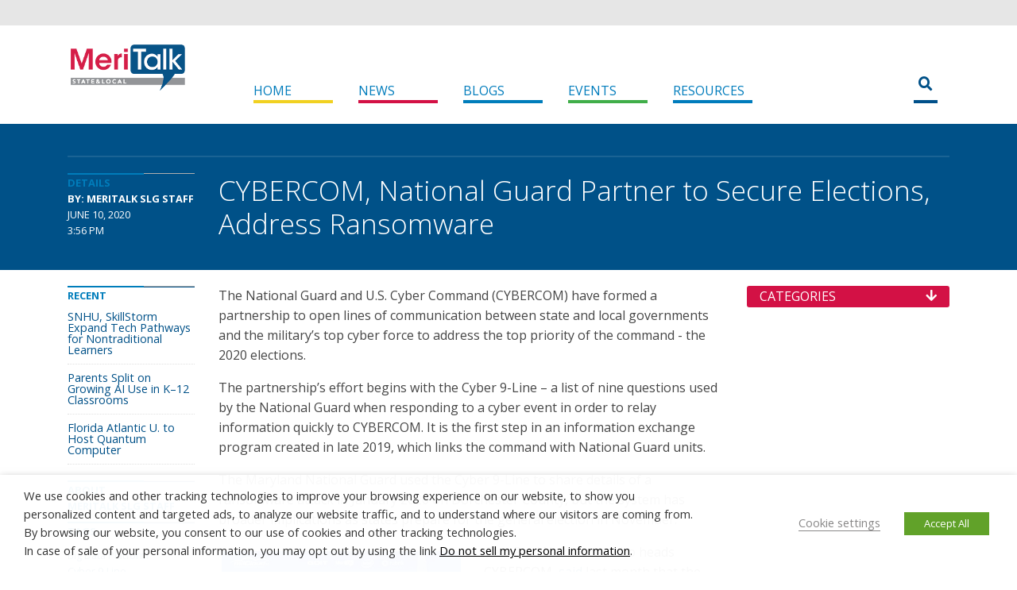

--- FILE ---
content_type: text/html; charset=UTF-8
request_url: https://d19qwa9mtcjeak.cloudfront.net/articles/cybercom-national-guard-partner-to-secure-elections-address-ransomware/
body_size: 25684
content:
<!DOCTYPE html>
<html lang="en-US">
<head>
	<!-- Google tag (gtag.js) -->
	<script type="text/plain" data-cli-class="cli-blocker-script" data-cli-label="Google Tag Manager"  data-cli-script-type="analytics" data-cli-block="true" data-cli-block-if-ccpa-optout="false" data-cli-element-position="head" async src="https://www.googletagmanager.com/gtag/js?id=G-LK7DPTVPG0"></script>
	<script>
		window.dataLayer = window.dataLayer || [];
		function gtag(){dataLayer.push(arguments);}
		gtag('js', new Date());

		gtag('config', 'G-LK7DPTVPG0');
	</script>
	<meta charset="UTF-8">
<script type="text/javascript">
/* <![CDATA[ */
var gform;gform||(document.addEventListener("gform_main_scripts_loaded",function(){gform.scriptsLoaded=!0}),document.addEventListener("gform/theme/scripts_loaded",function(){gform.themeScriptsLoaded=!0}),window.addEventListener("DOMContentLoaded",function(){gform.domLoaded=!0}),gform={domLoaded:!1,scriptsLoaded:!1,themeScriptsLoaded:!1,isFormEditor:()=>"function"==typeof InitializeEditor,callIfLoaded:function(o){return!(!gform.domLoaded||!gform.scriptsLoaded||!gform.themeScriptsLoaded&&!gform.isFormEditor()||(gform.isFormEditor()&&console.warn("The use of gform.initializeOnLoaded() is deprecated in the form editor context and will be removed in Gravity Forms 3.1."),o(),0))},initializeOnLoaded:function(o){gform.callIfLoaded(o)||(document.addEventListener("gform_main_scripts_loaded",()=>{gform.scriptsLoaded=!0,gform.callIfLoaded(o)}),document.addEventListener("gform/theme/scripts_loaded",()=>{gform.themeScriptsLoaded=!0,gform.callIfLoaded(o)}),window.addEventListener("DOMContentLoaded",()=>{gform.domLoaded=!0,gform.callIfLoaded(o)}))},hooks:{action:{},filter:{}},addAction:function(o,r,e,t){gform.addHook("action",o,r,e,t)},addFilter:function(o,r,e,t){gform.addHook("filter",o,r,e,t)},doAction:function(o){gform.doHook("action",o,arguments)},applyFilters:function(o){return gform.doHook("filter",o,arguments)},removeAction:function(o,r){gform.removeHook("action",o,r)},removeFilter:function(o,r,e){gform.removeHook("filter",o,r,e)},addHook:function(o,r,e,t,n){null==gform.hooks[o][r]&&(gform.hooks[o][r]=[]);var d=gform.hooks[o][r];null==n&&(n=r+"_"+d.length),gform.hooks[o][r].push({tag:n,callable:e,priority:t=null==t?10:t})},doHook:function(r,o,e){var t;if(e=Array.prototype.slice.call(e,1),null!=gform.hooks[r][o]&&((o=gform.hooks[r][o]).sort(function(o,r){return o.priority-r.priority}),o.forEach(function(o){"function"!=typeof(t=o.callable)&&(t=window[t]),"action"==r?t.apply(null,e):e[0]=t.apply(null,e)})),"filter"==r)return e[0]},removeHook:function(o,r,t,n){var e;null!=gform.hooks[o][r]&&(e=(e=gform.hooks[o][r]).filter(function(o,r,e){return!!(null!=n&&n!=o.tag||null!=t&&t!=o.priority)}),gform.hooks[o][r]=e)}});
/* ]]> */
</script>

	<meta http-equiv="X-UA-Compatible" content="IE=edge">
	<meta name="viewport" content="width=device-width, initial-scale=1">
	<link rel="pingback" href="https://d19qwa9mtcjeak.cloudfront.net/xmlrpc.php">
	<title>CYBERCOM, National Guard Partner to Secure Elections, Address Ransomware &#8211; MeriTalk State &amp; Local</title>

            <style type="text/css">
                span.h4_text {
                    color: #666666;
                }
                span.by_text {
                    color: #aaaaaa;
                }
            </style>
        
        <style type="text/css">
            .author_box_tabs_navigation a.selected {
                border-bottom: 1px solid #f8f8f8 !important;
                background-color: #f8f8f8 !important;
            }
            .author_box_tabs_content {
                background: #f8f8f8;
            }
            .author_box_tabs_navigation a.selected, a.box_links, a.box_links:visited, a.box_links:active, a.box_links:link, a.box_links_2, a.box_links_2:hover, a.box_links_2:visited, a.box_links_2:active, a.box_links_2:link {
                color: #757575 !important;
            }
            .author_box_tabs_content li p, .birds_box_text p {
                color: #757575;
            }
            .no-touch .author_box_tabs_navigation a:hover, a.box_links:hover {
                color: #757575;
            }

        </style>
    <meta name='robots' content='max-image-preview:large' />
<link rel='dns-prefetch' href='//cdn.jsdelivr.net' />
<link rel='dns-prefetch' href='//www.googletagservices.com' />
<link rel='dns-prefetch' href='//fonts.googleapis.com' />
<link rel='dns-prefetch' href='//maxcdn.bootstrapcdn.com' />
<link rel='dns-prefetch' href='//use.fontawesome.com' />
<link rel="alternate" type="application/rss+xml" title="MeriTalk State &amp; Local &raquo; CYBERCOM, National Guard Partner to Secure Elections, Address Ransomware Comments Feed" href="https://d19qwa9mtcjeak.cloudfront.net/articles/cybercom-national-guard-partner-to-secure-elections-address-ransomware/feed/" />
<script>var targetingMap = {"is_archive":"false","is_author":"false","is_category":"false","is_front_page":"false","is_home":"false","is_page":"false","is_post":"true","is_single":"true","is_singular":"true","id":7900,"type":"news_post_type","author_id":31,"post_tag":[2120,2121,2122,2119,1361],"news_taxonomy":[1999]}</script>
<link rel="alternate" title="oEmbed (JSON)" type="application/json+oembed" href="https://d19qwa9mtcjeak.cloudfront.net/wp-json/oembed/1.0/embed?url=https%3A%2F%2Fd19qwa9mtcjeak.cloudfront.net%2Farticles%2Fcybercom-national-guard-partner-to-secure-elections-address-ransomware%2F" />
<link rel="alternate" title="oEmbed (XML)" type="text/xml+oembed" href="https://d19qwa9mtcjeak.cloudfront.net/wp-json/oembed/1.0/embed?url=https%3A%2F%2Fd19qwa9mtcjeak.cloudfront.net%2Farticles%2Fcybercom-national-guard-partner-to-secure-elections-address-ransomware%2F&#038;format=xml" />
<style id='wp-img-auto-sizes-contain-inline-css' type='text/css'>
img:is([sizes=auto i],[sizes^="auto," i]){contain-intrinsic-size:3000px 1500px}
/*# sourceURL=wp-img-auto-sizes-contain-inline-css */
</style>
<link rel='stylesheet' id='single-css' href='https://d19qwa9mtcjeak.cloudfront.net/wp-content/themes/state-and-local-5/css/single-news_post_type.css?ver=6.9' type='text/css' media='all' />
<style id='wp-emoji-styles-inline-css' type='text/css'>

	img.wp-smiley, img.emoji {
		display: inline !important;
		border: none !important;
		box-shadow: none !important;
		height: 1em !important;
		width: 1em !important;
		margin: 0 0.07em !important;
		vertical-align: -0.1em !important;
		background: none !important;
		padding: 0 !important;
	}
/*# sourceURL=wp-emoji-styles-inline-css */
</style>
<style id='wp-block-library-inline-css' type='text/css'>
:root{--wp-block-synced-color:#7a00df;--wp-block-synced-color--rgb:122,0,223;--wp-bound-block-color:var(--wp-block-synced-color);--wp-editor-canvas-background:#ddd;--wp-admin-theme-color:#007cba;--wp-admin-theme-color--rgb:0,124,186;--wp-admin-theme-color-darker-10:#006ba1;--wp-admin-theme-color-darker-10--rgb:0,107,160.5;--wp-admin-theme-color-darker-20:#005a87;--wp-admin-theme-color-darker-20--rgb:0,90,135;--wp-admin-border-width-focus:2px}@media (min-resolution:192dpi){:root{--wp-admin-border-width-focus:1.5px}}.wp-element-button{cursor:pointer}:root .has-very-light-gray-background-color{background-color:#eee}:root .has-very-dark-gray-background-color{background-color:#313131}:root .has-very-light-gray-color{color:#eee}:root .has-very-dark-gray-color{color:#313131}:root .has-vivid-green-cyan-to-vivid-cyan-blue-gradient-background{background:linear-gradient(135deg,#00d084,#0693e3)}:root .has-purple-crush-gradient-background{background:linear-gradient(135deg,#34e2e4,#4721fb 50%,#ab1dfe)}:root .has-hazy-dawn-gradient-background{background:linear-gradient(135deg,#faaca8,#dad0ec)}:root .has-subdued-olive-gradient-background{background:linear-gradient(135deg,#fafae1,#67a671)}:root .has-atomic-cream-gradient-background{background:linear-gradient(135deg,#fdd79a,#004a59)}:root .has-nightshade-gradient-background{background:linear-gradient(135deg,#330968,#31cdcf)}:root .has-midnight-gradient-background{background:linear-gradient(135deg,#020381,#2874fc)}:root{--wp--preset--font-size--normal:16px;--wp--preset--font-size--huge:42px}.has-regular-font-size{font-size:1em}.has-larger-font-size{font-size:2.625em}.has-normal-font-size{font-size:var(--wp--preset--font-size--normal)}.has-huge-font-size{font-size:var(--wp--preset--font-size--huge)}.has-text-align-center{text-align:center}.has-text-align-left{text-align:left}.has-text-align-right{text-align:right}.has-fit-text{white-space:nowrap!important}#end-resizable-editor-section{display:none}.aligncenter{clear:both}.items-justified-left{justify-content:flex-start}.items-justified-center{justify-content:center}.items-justified-right{justify-content:flex-end}.items-justified-space-between{justify-content:space-between}.screen-reader-text{border:0;clip-path:inset(50%);height:1px;margin:-1px;overflow:hidden;padding:0;position:absolute;width:1px;word-wrap:normal!important}.screen-reader-text:focus{background-color:#ddd;clip-path:none;color:#444;display:block;font-size:1em;height:auto;left:5px;line-height:normal;padding:15px 23px 14px;text-decoration:none;top:5px;width:auto;z-index:100000}html :where(.has-border-color){border-style:solid}html :where([style*=border-top-color]){border-top-style:solid}html :where([style*=border-right-color]){border-right-style:solid}html :where([style*=border-bottom-color]){border-bottom-style:solid}html :where([style*=border-left-color]){border-left-style:solid}html :where([style*=border-width]){border-style:solid}html :where([style*=border-top-width]){border-top-style:solid}html :where([style*=border-right-width]){border-right-style:solid}html :where([style*=border-bottom-width]){border-bottom-style:solid}html :where([style*=border-left-width]){border-left-style:solid}html :where(img[class*=wp-image-]){height:auto;max-width:100%}:where(figure){margin:0 0 1em}html :where(.is-position-sticky){--wp-admin--admin-bar--position-offset:var(--wp-admin--admin-bar--height,0px)}@media screen and (max-width:600px){html :where(.is-position-sticky){--wp-admin--admin-bar--position-offset:0px}}

/*# sourceURL=wp-block-library-inline-css */
</style><style id='global-styles-inline-css' type='text/css'>
:root{--wp--preset--aspect-ratio--square: 1;--wp--preset--aspect-ratio--4-3: 4/3;--wp--preset--aspect-ratio--3-4: 3/4;--wp--preset--aspect-ratio--3-2: 3/2;--wp--preset--aspect-ratio--2-3: 2/3;--wp--preset--aspect-ratio--16-9: 16/9;--wp--preset--aspect-ratio--9-16: 9/16;--wp--preset--color--black: #000000;--wp--preset--color--cyan-bluish-gray: #abb8c3;--wp--preset--color--white: #ffffff;--wp--preset--color--pale-pink: #f78da7;--wp--preset--color--vivid-red: #cf2e2e;--wp--preset--color--luminous-vivid-orange: #ff6900;--wp--preset--color--luminous-vivid-amber: #fcb900;--wp--preset--color--light-green-cyan: #7bdcb5;--wp--preset--color--vivid-green-cyan: #00d084;--wp--preset--color--pale-cyan-blue: #8ed1fc;--wp--preset--color--vivid-cyan-blue: #0693e3;--wp--preset--color--vivid-purple: #9b51e0;--wp--preset--gradient--vivid-cyan-blue-to-vivid-purple: linear-gradient(135deg,rgb(6,147,227) 0%,rgb(155,81,224) 100%);--wp--preset--gradient--light-green-cyan-to-vivid-green-cyan: linear-gradient(135deg,rgb(122,220,180) 0%,rgb(0,208,130) 100%);--wp--preset--gradient--luminous-vivid-amber-to-luminous-vivid-orange: linear-gradient(135deg,rgb(252,185,0) 0%,rgb(255,105,0) 100%);--wp--preset--gradient--luminous-vivid-orange-to-vivid-red: linear-gradient(135deg,rgb(255,105,0) 0%,rgb(207,46,46) 100%);--wp--preset--gradient--very-light-gray-to-cyan-bluish-gray: linear-gradient(135deg,rgb(238,238,238) 0%,rgb(169,184,195) 100%);--wp--preset--gradient--cool-to-warm-spectrum: linear-gradient(135deg,rgb(74,234,220) 0%,rgb(151,120,209) 20%,rgb(207,42,186) 40%,rgb(238,44,130) 60%,rgb(251,105,98) 80%,rgb(254,248,76) 100%);--wp--preset--gradient--blush-light-purple: linear-gradient(135deg,rgb(255,206,236) 0%,rgb(152,150,240) 100%);--wp--preset--gradient--blush-bordeaux: linear-gradient(135deg,rgb(254,205,165) 0%,rgb(254,45,45) 50%,rgb(107,0,62) 100%);--wp--preset--gradient--luminous-dusk: linear-gradient(135deg,rgb(255,203,112) 0%,rgb(199,81,192) 50%,rgb(65,88,208) 100%);--wp--preset--gradient--pale-ocean: linear-gradient(135deg,rgb(255,245,203) 0%,rgb(182,227,212) 50%,rgb(51,167,181) 100%);--wp--preset--gradient--electric-grass: linear-gradient(135deg,rgb(202,248,128) 0%,rgb(113,206,126) 100%);--wp--preset--gradient--midnight: linear-gradient(135deg,rgb(2,3,129) 0%,rgb(40,116,252) 100%);--wp--preset--font-size--small: 13px;--wp--preset--font-size--medium: 20px;--wp--preset--font-size--large: 36px;--wp--preset--font-size--x-large: 42px;--wp--preset--spacing--20: 0.44rem;--wp--preset--spacing--30: 0.67rem;--wp--preset--spacing--40: 1rem;--wp--preset--spacing--50: 1.5rem;--wp--preset--spacing--60: 2.25rem;--wp--preset--spacing--70: 3.38rem;--wp--preset--spacing--80: 5.06rem;--wp--preset--shadow--natural: 6px 6px 9px rgba(0, 0, 0, 0.2);--wp--preset--shadow--deep: 12px 12px 50px rgba(0, 0, 0, 0.4);--wp--preset--shadow--sharp: 6px 6px 0px rgba(0, 0, 0, 0.2);--wp--preset--shadow--outlined: 6px 6px 0px -3px rgb(255, 255, 255), 6px 6px rgb(0, 0, 0);--wp--preset--shadow--crisp: 6px 6px 0px rgb(0, 0, 0);}:where(.is-layout-flex){gap: 0.5em;}:where(.is-layout-grid){gap: 0.5em;}body .is-layout-flex{display: flex;}.is-layout-flex{flex-wrap: wrap;align-items: center;}.is-layout-flex > :is(*, div){margin: 0;}body .is-layout-grid{display: grid;}.is-layout-grid > :is(*, div){margin: 0;}:where(.wp-block-columns.is-layout-flex){gap: 2em;}:where(.wp-block-columns.is-layout-grid){gap: 2em;}:where(.wp-block-post-template.is-layout-flex){gap: 1.25em;}:where(.wp-block-post-template.is-layout-grid){gap: 1.25em;}.has-black-color{color: var(--wp--preset--color--black) !important;}.has-cyan-bluish-gray-color{color: var(--wp--preset--color--cyan-bluish-gray) !important;}.has-white-color{color: var(--wp--preset--color--white) !important;}.has-pale-pink-color{color: var(--wp--preset--color--pale-pink) !important;}.has-vivid-red-color{color: var(--wp--preset--color--vivid-red) !important;}.has-luminous-vivid-orange-color{color: var(--wp--preset--color--luminous-vivid-orange) !important;}.has-luminous-vivid-amber-color{color: var(--wp--preset--color--luminous-vivid-amber) !important;}.has-light-green-cyan-color{color: var(--wp--preset--color--light-green-cyan) !important;}.has-vivid-green-cyan-color{color: var(--wp--preset--color--vivid-green-cyan) !important;}.has-pale-cyan-blue-color{color: var(--wp--preset--color--pale-cyan-blue) !important;}.has-vivid-cyan-blue-color{color: var(--wp--preset--color--vivid-cyan-blue) !important;}.has-vivid-purple-color{color: var(--wp--preset--color--vivid-purple) !important;}.has-black-background-color{background-color: var(--wp--preset--color--black) !important;}.has-cyan-bluish-gray-background-color{background-color: var(--wp--preset--color--cyan-bluish-gray) !important;}.has-white-background-color{background-color: var(--wp--preset--color--white) !important;}.has-pale-pink-background-color{background-color: var(--wp--preset--color--pale-pink) !important;}.has-vivid-red-background-color{background-color: var(--wp--preset--color--vivid-red) !important;}.has-luminous-vivid-orange-background-color{background-color: var(--wp--preset--color--luminous-vivid-orange) !important;}.has-luminous-vivid-amber-background-color{background-color: var(--wp--preset--color--luminous-vivid-amber) !important;}.has-light-green-cyan-background-color{background-color: var(--wp--preset--color--light-green-cyan) !important;}.has-vivid-green-cyan-background-color{background-color: var(--wp--preset--color--vivid-green-cyan) !important;}.has-pale-cyan-blue-background-color{background-color: var(--wp--preset--color--pale-cyan-blue) !important;}.has-vivid-cyan-blue-background-color{background-color: var(--wp--preset--color--vivid-cyan-blue) !important;}.has-vivid-purple-background-color{background-color: var(--wp--preset--color--vivid-purple) !important;}.has-black-border-color{border-color: var(--wp--preset--color--black) !important;}.has-cyan-bluish-gray-border-color{border-color: var(--wp--preset--color--cyan-bluish-gray) !important;}.has-white-border-color{border-color: var(--wp--preset--color--white) !important;}.has-pale-pink-border-color{border-color: var(--wp--preset--color--pale-pink) !important;}.has-vivid-red-border-color{border-color: var(--wp--preset--color--vivid-red) !important;}.has-luminous-vivid-orange-border-color{border-color: var(--wp--preset--color--luminous-vivid-orange) !important;}.has-luminous-vivid-amber-border-color{border-color: var(--wp--preset--color--luminous-vivid-amber) !important;}.has-light-green-cyan-border-color{border-color: var(--wp--preset--color--light-green-cyan) !important;}.has-vivid-green-cyan-border-color{border-color: var(--wp--preset--color--vivid-green-cyan) !important;}.has-pale-cyan-blue-border-color{border-color: var(--wp--preset--color--pale-cyan-blue) !important;}.has-vivid-cyan-blue-border-color{border-color: var(--wp--preset--color--vivid-cyan-blue) !important;}.has-vivid-purple-border-color{border-color: var(--wp--preset--color--vivid-purple) !important;}.has-vivid-cyan-blue-to-vivid-purple-gradient-background{background: var(--wp--preset--gradient--vivid-cyan-blue-to-vivid-purple) !important;}.has-light-green-cyan-to-vivid-green-cyan-gradient-background{background: var(--wp--preset--gradient--light-green-cyan-to-vivid-green-cyan) !important;}.has-luminous-vivid-amber-to-luminous-vivid-orange-gradient-background{background: var(--wp--preset--gradient--luminous-vivid-amber-to-luminous-vivid-orange) !important;}.has-luminous-vivid-orange-to-vivid-red-gradient-background{background: var(--wp--preset--gradient--luminous-vivid-orange-to-vivid-red) !important;}.has-very-light-gray-to-cyan-bluish-gray-gradient-background{background: var(--wp--preset--gradient--very-light-gray-to-cyan-bluish-gray) !important;}.has-cool-to-warm-spectrum-gradient-background{background: var(--wp--preset--gradient--cool-to-warm-spectrum) !important;}.has-blush-light-purple-gradient-background{background: var(--wp--preset--gradient--blush-light-purple) !important;}.has-blush-bordeaux-gradient-background{background: var(--wp--preset--gradient--blush-bordeaux) !important;}.has-luminous-dusk-gradient-background{background: var(--wp--preset--gradient--luminous-dusk) !important;}.has-pale-ocean-gradient-background{background: var(--wp--preset--gradient--pale-ocean) !important;}.has-electric-grass-gradient-background{background: var(--wp--preset--gradient--electric-grass) !important;}.has-midnight-gradient-background{background: var(--wp--preset--gradient--midnight) !important;}.has-small-font-size{font-size: var(--wp--preset--font-size--small) !important;}.has-medium-font-size{font-size: var(--wp--preset--font-size--medium) !important;}.has-large-font-size{font-size: var(--wp--preset--font-size--large) !important;}.has-x-large-font-size{font-size: var(--wp--preset--font-size--x-large) !important;}
/*# sourceURL=global-styles-inline-css */
</style>

<style id='classic-theme-styles-inline-css' type='text/css'>
/*! This file is auto-generated */
.wp-block-button__link{color:#fff;background-color:#32373c;border-radius:9999px;box-shadow:none;text-decoration:none;padding:calc(.667em + 2px) calc(1.333em + 2px);font-size:1.125em}.wp-block-file__button{background:#32373c;color:#fff;text-decoration:none}
/*# sourceURL=/wp-includes/css/classic-themes.min.css */
</style>
<link rel='stylesheet' id='front-authorbox-css-css' href='https://d19qwa9mtcjeak.cloudfront.net/wp-content/plugins/birds-author-box/public/css/authorbox_front.css' type='text/css' media='all' />
<link rel='stylesheet' id='cptch_stylesheet-css' href='https://d19qwa9mtcjeak.cloudfront.net/wp-content/plugins/captcha/css/style.css?ver=6.9' type='text/css' media='all' />
<link rel='stylesheet' id='dashicons-css' href='https://d19qwa9mtcjeak.cloudfront.net/wp-includes/css/dashicons.min.css?ver=6.9' type='text/css' media='all' />
<link rel='stylesheet' id='cptch_desktop_style-css' href='https://d19qwa9mtcjeak.cloudfront.net/wp-content/plugins/captcha/css/desktop_style.css?ver=6.9' type='text/css' media='all' />
<link rel='stylesheet' id='cookie-law-info-css' href='https://d19qwa9mtcjeak.cloudfront.net/wp-content/plugins/webtoffee-gdpr-cookie-consent/public/css/cookie-law-info-public.css?ver=2.4.0' type='text/css' media='all' />
<link rel='stylesheet' id='cookie-law-info-gdpr-css' href='https://d19qwa9mtcjeak.cloudfront.net/wp-content/plugins/webtoffee-gdpr-cookie-consent/public/css/cookie-law-info-gdpr.css?ver=2.4.0' type='text/css' media='all' />
<style id='cookie-law-info-gdpr-inline-css' type='text/css'>
.cli-modal-content, .cli-tab-content { background-color: #ffffff; }.cli-privacy-content-text, .cli-modal .cli-modal-dialog, .cli-tab-container p, a.cli-privacy-readmore { color: #000000; }.cli-tab-header { background-color: #f2f2f2; }.cli-tab-header, .cli-tab-header a.cli-nav-link,span.cli-necessary-caption,.cli-switch .cli-slider:after { color: #000000; }.cli-switch .cli-slider:before { background-color: #ffffff; }.cli-switch input:checked + .cli-slider:before { background-color: #ffffff; }.cli-switch .cli-slider { background-color: #e3e1e8; }.cli-switch input:checked + .cli-slider { background-color: #28a745; }.cli-modal-close svg { fill: #000000; }.cli-tab-footer .wt-cli-privacy-accept-all-btn { background-color: #00acad; color: #ffffff}.cli-tab-footer .wt-cli-privacy-accept-btn { background-color: #00acad; color: #ffffff}.cli-tab-header a:before{ border-right: 1px solid #000000; border-bottom: 1px solid #000000; }
/*# sourceURL=cookie-law-info-gdpr-inline-css */
</style>
<link rel='stylesheet' id='logooos-style-css' href='https://d19qwa9mtcjeak.cloudfront.net/wp-content/plugins/wp_logooos_plugin/css/logos.css?ver=6.9' type='text/css' media='all' />
<link rel='stylesheet' id='bootstrap-css' href='https://cdn.jsdelivr.net/npm/bootstrap@4.6.0/dist/css/bootstrap.min.css?ver=6.9' type='text/css' media='all' />
<link rel='stylesheet' id='header-footer-css' href='https://d19qwa9mtcjeak.cloudfront.net/wp-content/themes/state-and-local-5/css/header-footer.css?ver=6.9' type='text/css' media='all' />
<link rel='stylesheet' id='partials-css' href='https://d19qwa9mtcjeak.cloudfront.net/wp-content/themes/state-and-local-5/css/partials.css?ver=6.9' type='text/css' media='all' />
<link rel='stylesheet' id='wordpress-core-css' href='https://d19qwa9mtcjeak.cloudfront.net/wp-content/themes/state-and-local-5/css/wordpress-core.css?ver=6.9' type='text/css' media='all' />
<link rel='stylesheet' id='google-fonts-css' href='https://fonts.googleapis.com/css?family=Open+Sans%3A300%2C400%2C700%2C700italic%2C400italic%7CRoboto+Slab&#038;ver=6.9' type='text/css' media='all' />
<link rel='stylesheet' id='font-awesome-css' href='https://maxcdn.bootstrapcdn.com/font-awesome/4.6.2/css/font-awesome.min.css?ver=6.9' type='text/css' media='all' />
<link rel='stylesheet' id='21centurystate-css' href='https://d19qwa9mtcjeak.cloudfront.net/wp-content/themes/state-and-local-5/style.css?ver=6.9' type='text/css' media='all' />
<link rel='stylesheet' id='slider-rollover-css' href='https://d19qwa9mtcjeak.cloudfront.net/wp-content/themes/state-and-local-5/css/slider-rollover.css?ver=6.9' type='text/css' media='all' />
<link rel='stylesheet' id='fancybox-css-css' href='https://d19qwa9mtcjeak.cloudfront.net/wp-content/themes/state-and-local-5/js/fancybox/source/jquery.fancybox.css?ver=6.9' type='text/css' media='all' />
<link rel='stylesheet' id='bfa-font-awesome-css' href='https://use.fontawesome.com/releases/v5.15.4/css/all.css?ver=2.0.3' type='text/css' media='all' />
<link rel='stylesheet' id='bfa-font-awesome-v4-shim-css' href='https://use.fontawesome.com/releases/v5.15.4/css/v4-shims.css?ver=2.0.3' type='text/css' media='all' />
<style id='bfa-font-awesome-v4-shim-inline-css' type='text/css'>

			@font-face {
				font-family: 'FontAwesome';
				src: url('https://use.fontawesome.com/releases/v5.15.4/webfonts/fa-brands-400.eot'),
				url('https://use.fontawesome.com/releases/v5.15.4/webfonts/fa-brands-400.eot?#iefix') format('embedded-opentype'),
				url('https://use.fontawesome.com/releases/v5.15.4/webfonts/fa-brands-400.woff2') format('woff2'),
				url('https://use.fontawesome.com/releases/v5.15.4/webfonts/fa-brands-400.woff') format('woff'),
				url('https://use.fontawesome.com/releases/v5.15.4/webfonts/fa-brands-400.ttf') format('truetype'),
				url('https://use.fontawesome.com/releases/v5.15.4/webfonts/fa-brands-400.svg#fontawesome') format('svg');
			}

			@font-face {
				font-family: 'FontAwesome';
				src: url('https://use.fontawesome.com/releases/v5.15.4/webfonts/fa-solid-900.eot'),
				url('https://use.fontawesome.com/releases/v5.15.4/webfonts/fa-solid-900.eot?#iefix') format('embedded-opentype'),
				url('https://use.fontawesome.com/releases/v5.15.4/webfonts/fa-solid-900.woff2') format('woff2'),
				url('https://use.fontawesome.com/releases/v5.15.4/webfonts/fa-solid-900.woff') format('woff'),
				url('https://use.fontawesome.com/releases/v5.15.4/webfonts/fa-solid-900.ttf') format('truetype'),
				url('https://use.fontawesome.com/releases/v5.15.4/webfonts/fa-solid-900.svg#fontawesome') format('svg');
			}

			@font-face {
				font-family: 'FontAwesome';
				src: url('https://use.fontawesome.com/releases/v5.15.4/webfonts/fa-regular-400.eot'),
				url('https://use.fontawesome.com/releases/v5.15.4/webfonts/fa-regular-400.eot?#iefix') format('embedded-opentype'),
				url('https://use.fontawesome.com/releases/v5.15.4/webfonts/fa-regular-400.woff2') format('woff2'),
				url('https://use.fontawesome.com/releases/v5.15.4/webfonts/fa-regular-400.woff') format('woff'),
				url('https://use.fontawesome.com/releases/v5.15.4/webfonts/fa-regular-400.ttf') format('truetype'),
				url('https://use.fontawesome.com/releases/v5.15.4/webfonts/fa-regular-400.svg#fontawesome') format('svg');
				unicode-range: U+F004-F005,U+F007,U+F017,U+F022,U+F024,U+F02E,U+F03E,U+F044,U+F057-F059,U+F06E,U+F070,U+F075,U+F07B-F07C,U+F080,U+F086,U+F089,U+F094,U+F09D,U+F0A0,U+F0A4-F0A7,U+F0C5,U+F0C7-F0C8,U+F0E0,U+F0EB,U+F0F3,U+F0F8,U+F0FE,U+F111,U+F118-F11A,U+F11C,U+F133,U+F144,U+F146,U+F14A,U+F14D-F14E,U+F150-F152,U+F15B-F15C,U+F164-F165,U+F185-F186,U+F191-F192,U+F1AD,U+F1C1-F1C9,U+F1CD,U+F1D8,U+F1E3,U+F1EA,U+F1F6,U+F1F9,U+F20A,U+F247-F249,U+F24D,U+F254-F25B,U+F25D,U+F267,U+F271-F274,U+F279,U+F28B,U+F28D,U+F2B5-F2B6,U+F2B9,U+F2BB,U+F2BD,U+F2C1-F2C2,U+F2D0,U+F2D2,U+F2DC,U+F2ED,U+F328,U+F358-F35B,U+F3A5,U+F3D1,U+F410,U+F4AD;
			}
		
/*# sourceURL=bfa-font-awesome-v4-shim-inline-css */
</style>
<script type="text/javascript" src="https://d19qwa9mtcjeak.cloudfront.net/wp-includes/js/jquery/jquery.min.js?ver=3.7.1" id="jquery-core-js"></script>
<script type="text/javascript" src="https://d19qwa9mtcjeak.cloudfront.net/wp-includes/js/jquery/jquery-migrate.min.js?ver=3.4.1" id="jquery-migrate-js"></script>
<script type="text/javascript" id="cptch_front_end_script-js-extra">
/* <![CDATA[ */
var cptch_vars = {"nonce":"9572365e69","ajaxurl":"https://d19qwa9mtcjeak.cloudfront.net/wp-admin/admin-ajax.php","enlarge":"0"};
//# sourceURL=cptch_front_end_script-js-extra
/* ]]> */
</script>
<script type="text/javascript" src="https://d19qwa9mtcjeak.cloudfront.net/wp-content/plugins/captcha/js/front_end_script.js?ver=6.9" id="cptch_front_end_script-js"></script>
<script type="text/javascript" id="cookie-law-info-js-extra">
/* <![CDATA[ */
var Cli_Data = {"nn_cookie_ids":["_gat","yt.innertube::requests","__atuvs","__atuvc","CONSENT","__gads","at-rand","uvc","_gid","_ga","yt.innertube::nextId","xtc","yt-remote-connected-devices","yt-remote-device-id","VISITOR_INFO1_LIVE","YSC","IDE","loc","_mkto_trk","test_cookie","GoogleAdServingTest"],"non_necessary_cookies":{"necessary":["cookielawinfo-checkbox-advertisement"],"functional":["__atuvc","__atuvs"],"performance":["_gat"],"analytics":["_ga","_gid","uvc","at-rand","__gads","CONSENT"],"advertisement":["test_cookie","_mkto_trk","loc","IDE","YSC","VISITOR_INFO1_LIVE","yt-remote-device-id","yt-remote-connected-devices","yt.innertube::requests","yt.innertube::nextId"],"others":["xtc","GoogleAdServingTest"]},"cookielist":{"necessary":{"id":3061,"status":true,"priority":0,"title":"Necessary","strict":true,"default_state":false,"ccpa_optout":false,"loadonstart":false},"functional":{"id":3062,"status":true,"priority":5,"title":"Functional","strict":false,"default_state":false,"ccpa_optout":false,"loadonstart":false},"performance":{"id":3063,"status":true,"priority":4,"title":"Performance","strict":false,"default_state":false,"ccpa_optout":false,"loadonstart":false},"analytics":{"id":3064,"status":true,"priority":3,"title":"Analytics","strict":false,"default_state":false,"ccpa_optout":false,"loadonstart":false},"advertisement":{"id":3065,"status":true,"priority":2,"title":"Advertisement","strict":false,"default_state":false,"ccpa_optout":false,"loadonstart":false},"others":{"id":3066,"status":true,"priority":1,"title":"Others","strict":false,"default_state":false,"ccpa_optout":false,"loadonstart":false}},"ajax_url":"https://d19qwa9mtcjeak.cloudfront.net/wp-admin/admin-ajax.php","current_lang":"en","security":"ac780e17ee","eu_countries":["GB"],"geoIP":"disabled","use_custom_geolocation_api":"","custom_geolocation_api":"https://geoip.cookieyes.com/geoip/checker/result.php","consentVersion":"1","strictlyEnabled":["necessary","obligatoire"],"cookieDomain":"","privacy_length":"250","ccpaEnabled":"1","ccpaRegionBased":"","ccpaBarEnabled":"1","ccpaType":"ccpa_gdpr","triggerDomRefresh":"","secure_cookies":""};
var log_object = {"ajax_url":"https://d19qwa9mtcjeak.cloudfront.net/wp-admin/admin-ajax.php"};
//# sourceURL=cookie-law-info-js-extra
/* ]]> */
</script>
<script type="text/javascript" src="https://d19qwa9mtcjeak.cloudfront.net/wp-content/plugins/webtoffee-gdpr-cookie-consent/public/js/cookie-law-info-public.js?ver=2.4.0" id="cookie-law-info-js"></script>
<script type="text/javascript" id="cookie-law-info-ccpa-js-extra">
/* <![CDATA[ */
var ccpa_data = {"opt_out_prompt":"Do you really wish to opt out?","opt_out_confirm":"Confirm","opt_out_cancel":"Cancel"};
//# sourceURL=cookie-law-info-ccpa-js-extra
/* ]]> */
</script>
<script type="text/javascript" src="https://d19qwa9mtcjeak.cloudfront.net/wp-content/plugins/webtoffee-gdpr-cookie-consent/admin/modules/ccpa/assets/js/cookie-law-info-ccpa.js?ver=2.4.0" id="cookie-law-info-ccpa-js"></script>
<script type="text/javascript" src="https://d19qwa9mtcjeak.cloudfront.net/wp-content/themes/state-and-local-5/js/fancybox/source/jquery.fancybox.pack.js?v=2.1.6&amp;ver=1" id="fancybox-js-js"></script>
<script></script><link rel="https://api.w.org/" href="https://d19qwa9mtcjeak.cloudfront.net/wp-json/" /><link rel="EditURI" type="application/rsd+xml" title="RSD" href="https://d19qwa9mtcjeak.cloudfront.net/xmlrpc.php?rsd" />
<meta name="generator" content="WordPress 6.9" />
<link rel="canonical" href="https://d19qwa9mtcjeak.cloudfront.net/articles/cybercom-national-guard-partner-to-secure-elections-address-ransomware/" />
<link rel='shortlink' href='https://d19qwa9mtcjeak.cloudfront.net/?p=7900' />
<meta name="generator" content="Powered by WPBakery Page Builder - drag and drop page builder for WordPress."/>
<noscript><style> .wpb_animate_when_almost_visible { opacity: 1; }</style></noscript>	<script type="text/plain" data-cli-class="cli-blocker-script" data-cli-label="Google Analytics"  data-cli-script-type="analytics" data-cli-block="true" data-cli-block-if-ccpa-optout="false" data-cli-element-position="head">
	  (function(i,s,o,g,r,a,m){i['GoogleAnalyticsObject']=r;i[r]=i[r]||function(){
	  (i[r].q=i[r].q||[]).push(arguments)},i[r].l=1*new Date();a=s.createElement(o),
	  m=s.getElementsByTagName(o)[0];a.async=1;a.src=g;m.parentNode.insertBefore(a,m)
	  })(window,document,'script','https://www.google-analytics.com/analytics.js','ga');

	  ga('create', 'UA-84134065-1', 'auto');
	  ga('send', 'pageview');

	</script>
<link rel='stylesheet' id='widget-meritalk-taxonomy-css' href='https://d19qwa9mtcjeak.cloudfront.net/wp-content/themes/state-and-local-5/css/widget-taxonomy.css?ver=6.9' type='text/css' media='all' />
<link rel='stylesheet' id='gforms_reset_css-css' href='https://d19qwa9mtcjeak.cloudfront.net/wp-content/plugins/gravityforms/legacy/css/formreset.min.css?ver=2.9.25' type='text/css' media='all' />
<link rel='stylesheet' id='gforms_formsmain_css-css' href='https://d19qwa9mtcjeak.cloudfront.net/wp-content/plugins/gravityforms/legacy/css/formsmain.min.css?ver=2.9.25' type='text/css' media='all' />
<link rel='stylesheet' id='gforms_ready_class_css-css' href='https://d19qwa9mtcjeak.cloudfront.net/wp-content/plugins/gravityforms/legacy/css/readyclass.min.css?ver=2.9.25' type='text/css' media='all' />
<link rel='stylesheet' id='gforms_browsers_css-css' href='https://d19qwa9mtcjeak.cloudfront.net/wp-content/plugins/gravityforms/legacy/css/browsers.min.css?ver=2.9.25' type='text/css' media='all' />
<link rel='stylesheet' id='pgntn_stylesheet-css' href='https://d19qwa9mtcjeak.cloudfront.net/wp-content/plugins/pagination/css/nav-style.css?ver=1.2.7' type='text/css' media='all' />
<link rel='stylesheet' id='cookie-law-info-table-css' href='https://d19qwa9mtcjeak.cloudfront.net/wp-content/plugins/webtoffee-gdpr-cookie-consent/public/css/cookie-law-info-table.css?ver=2.4.0' type='text/css' media='all' />
</head>
<body class="wp-singular news_post_type-template-default single single-news_post_type postid-7900 single-format-standard wp-theme-state-and-local-5 wpb-js-composer js-comp-ver-8.7.2 vc_responsive">

<header class="layout-header">
	<nav class="navbar navbar-menu-header" role="navigation">
		<div class="container">

			<div id="navbar-header" class="collapse navbar-collapse"><ul id="menu-header-strip" class="nav navbar-nav navbar-right"><li id="menu-item-23" class="menu-item menu-item-type-post_type menu-item-object-page menu-item-23"><a href="https://d19qwa9mtcjeak.cloudfront.net/about/">About</a></li>
<li id="menu-item-22" class="menu-item menu-item-type-post_type menu-item-object-page menu-item-22"><a href="https://d19qwa9mtcjeak.cloudfront.net/advertise/">Advertise</a></li>
<li id="menu-item-21" class="menu-item menu-item-type-post_type menu-item-object-page menu-item-21"><a href="https://d19qwa9mtcjeak.cloudfront.net/affiliates/">Affiliates</a></li>
<li id="menu-item-20" class="menu-item menu-item-type-post_type menu-item-object-page menu-item-20"><a href="https://d19qwa9mtcjeak.cloudfront.net/contact/">Contact</a></li>
<li id="menu-item-24" class="menu-item menu-item-type-post_type menu-item-object-page menu-item-24"><a href="https://d19qwa9mtcjeak.cloudfront.net/terms-of-use/">Terms of Use</a></li>
<li id="menu-item-453" class="menu-item menu-item-type-custom menu-item-object-custom menu-item-icon menu-item-453"><a target="_blank" href="https://twitter.com/MeriTalkSLG"><i class="fa fa-twitter"></i><span class="sr-only">Twitter</span></a></li>
</ul></div>
		</div>
	</nav>
	<nav class="navbar navbar-menu-header-main navbar-light navbar-expand-md" role="navigation">
		<div class="container">
			<a class="navbar-brand" href="https://d19qwa9mtcjeak.cloudfront.net">
				<img src="https://d19qwa9mtcjeak.cloudfront.net/wp-content/themes/state-and-local-5/images/logo.png" alt="MeriTalk State &amp; Local" height="58" width="186">
			</a>
			<button class="navbar-toggler" type="button" data-bs-toggle="collapse" data-bs-target="#navbar-header-main" aria-controls="navbar-header-main" aria-expanded="false" aria-label="Toggle navigation">
				<span class="navbar-toggler-icon"></span>
			</button>

			<div id="navbar-header-main" class="collapse navbar-collapse"><ul id="menu-header-main" class="nav navbar-nav"><li id="menu-item-25" class="menu-item menu-item-type-post_type menu-item-object-page menu-item-home menu-item-home menu-item-25"><a title="Home" href="https://d19qwa9mtcjeak.cloudfront.net/">Home</a></li>
<li id="menu-item-232" class="menu-item menu-item-type-custom menu-item-object-custom menu-item-news menu-item-232"><a title="News" href="/articles/">News</a></li>
<li id="menu-item-42" class="menu-item menu-item-type-post_type menu-item-object-page menu-item-blogs menu-item-42"><a title="Blogs" href="https://d19qwa9mtcjeak.cloudfront.net/blogs/">Blogs</a></li>
<li id="menu-item-7289" class="menu-item menu-item-type-post_type menu-item-object-page menu-item-events menu-item-7289"><a title="Events" href="https://d19qwa9mtcjeak.cloudfront.net/events/">Events</a></li>
<li id="menu-item-1871" class="menu-item menu-item-type-custom menu-item-object-custom menu-item-1871"><a title="Resources" href="/study/">Resources</a></li>
</ul></div>
			<div class="navbar-right d-none d-md-block">
				<form role="search" method="get" action="/" class="header-search-form">
					<div>
						<div class="header-search-form-shade">
							<label class="visually-hidden" for="s">Search for:</label>
							<input class="header-search-form-field" type="text" value="" name="s" id="s" placeholder="Search...">
						</div>
						<button class="header-search-form-button" type="submit">
							<i class="fa fa-search"></i>
						</button>
					</div>
				</form>
			</div>


		</div>
	</nav>
</header>

<main class="layout-main">
<div class="container">

</div>
<!-- End main container, briefly -->

<div class="article">
	<div class="article-header">
		<div class="container">
			<div class="row">
				<div class="col-sm-12 ad-container-top">
					<div id="dfp-ad-slg-news-articles-leaderboard-top" class="dfp-ad dfp-ad-leaderboard dfp-ad-leaderboard-top"></div>
				</div>
			</div>
			<div class="row">
				<div class="col-sm-12">
					<div class="ad-separator"></div>
				</div>
			</div>
			<div class="row">
				<div class="col-sm-2">
					<div class="border-funk"></div>
					<div class="article-details">
						<div class="details-heading">Details</div>
						<div class="author-heading">By: MeriTalk SLG Staff</div>
						<div class="article-date">June 10, 2020</div>
						<div class="article-time">3:56 pm</div>
					</div>
					<div class="article-social-share-icons">
											</div>
				</div>
				<div class="col-sm-10">
					<h1 class="article-title">CYBERCOM, National Guard Partner to Secure Elections, Address Ransomware</h1>
				</div>
			</div>
		</div>
	</div>
	<div class="article-body">
		<div class="container">
			<div class="row">
				<div class="col-sm-7 single order-sm-2">
					<article>
						<div class="single-body"><p>The National Guard and U.S. Cyber Command (CYBERCOM) have formed a partnership to open lines of communication between state and local governments and the military’s top cyber force to address the top priority of the command ­­- the 2020 elections.</p>
<p>The partnership’s effort begins with the Cyber 9-Line – a list of nine questions used by the National Guard when responding to a cyber event in order to relay information quickly to CYBERCOM. It is the first step in an information exchange program created in late 2019, which links the command with National Guard units.</p>
<p>The Maryland National Guard used the Cyber 9-Line to share details of a ransomware attack in January 2020 on Dorchester County, but the system has broader implications as states prepare for the general election in November.</p>
<figure style="width: 314px" class="wp-caption alignleft caption-left"><a href="https://event.on24.com/wcc/r/2310090/B1424532783751E101D6C3154D28750D?partnerref=ed-06-10-20" rel="noopener"><img fetchpriority="high" decoding="async" class="size-medium" src="https://cdn.meritalk.com/wp-content/uploads/2020/05/milcloud-june-2020-webinar-450x253.jpg" alt="" width="314" height="177" /></a><figcaption class="wp-caption-text">milCloud 2.0 supports cloud data management, backup and recovery, backup-as-a-service <a href="https://event.on24.com/wcc/r/2310090/B1424532783751E101D6C3154D28750D?partnerref=ed-06-10-20" rel="noopener">Learn More</a></figcaption></figure>
<p>Gen. Paul Nakasone, who heads CYBERCOM, <a href="https://www.cybercom.mil/Media/News/Article/2194366/us-cyber-command-celebrates-10-years-of-growth/">said</a> last month that the organization had “an important role in keeping the 2018 elections safe, secure, and legitimate.” He added that “ensuring the same outcome for the 2020 elections is my top priority.”</p>
<p>The Cyber 9-Line provides CYBERCOM with: 1) the date/time of the incident; 2) classification of the information’s sensitivity; 3) information about critical infrastructure and key resources affected; 4) the attack’s origin; 5) a rating of severity; 6) a narrative of the incident; 7) request for support/escalation; 8) associated reporting; and 9) indicators of compromise.</p>
<p>&nbsp;</p>
<p>CYBERCOM can send relevant information back quickly to the state or locality through the National Guard. The Cyber 9-Line can also be used to provide information for the unclassified Big Data Platform, a tool for state and local governments to access information and improve their cyber defenses.</p>
<p>“This level of cooperation and feedback provides local, state and Department of Defense partners with a holistic view of threats occurring in the United States and abroad,” said U.S. Army Brig. Gen. William Hartman, CYBERCOM’s Election Security Group lead and Cyber National Mission Force Commander, in an article on the organization’s <a href="https://www.cybercom.mil/Media/News/Article/2213264/cyber-9-line-improves-cybersecurity-and-enables-election-integrity/">website</a>. “Dealing with a significant cyber incident requires a whole-of-government defense; bidirectional lines of communication and data sharing enables the collective effort to defend elections.”</p>
<p>“Currently most states and territories have Cyber 9-Line training planned or are establishing accounts,” said the June 9 joint article by the U.S. Cyber Command and National Security Agency (NSA) Election Security Group Public Affairs. “To date, 12 states have completed the registration process.” In an email, CYBERCOM’s public affairs office said information on which states have completed the process is not publicly available.</p>
</div>
						<div class="single-page-links">
																				</div>
						<div class="border-funk"></div>
						<div class="read-more-heading">Read More About</div>
						<div class="categories">
							<div class="category-header-name category-header-news"><a href="https://d19qwa9mtcjeak.cloudfront.net/news/election-security/">Election Security</a></div>						</div>
					</article>
				</div>
				<div class="col-sm-2 order-sm-1">
					<div class="top-block-left">
						<div class="border-funk"></div>
						<div class="recent-heading">Recent</div>
						<div>	<ul class="dpe-flexible-posts">
			<li id="post-27189" class="post-27189 news_post_type type-news_post_type status-publish format-standard has-post-thumbnail hentry tag-skillstorm tag-snhu tag-tech-workforce feature_taxonomy-block3 news_taxonomy-workforce-issues">
			<a href="https://d19qwa9mtcjeak.cloudfront.net/articles/snhu-skillstorm-expand-tech-pathways-for-nontraditional-learners/">
								<div class="title">SNHU, SkillStorm Expand Tech Pathways for Nontraditional Learners</div>
			</a>
		</li>
			<li id="post-27187" class="post-27187 news_post_type type-news_post_type status-publish format-standard has-post-thumbnail hentry tag-ai tag-digital-literacy tag-education feature_taxonomy-block4 news_taxonomy-artificial-intelligence">
			<a href="https://d19qwa9mtcjeak.cloudfront.net/articles/parents-split-on-growing-ai-use-in-k-12-classrooms/">
								<div class="title">Parents Split on Growing AI Use in K–12 Classrooms</div>
			</a>
		</li>
			<li id="post-27185" class="post-27185 news_post_type type-news_post_type status-publish format-standard has-post-thumbnail hentry tag-florida-atlantic-university tag-quantum feature_taxonomy-block2 news_taxonomy-higher-education">
			<a href="https://d19qwa9mtcjeak.cloudfront.net/articles/florida-atlantic-u-to-host-quantum-computer/">
								<div class="title">Florida Atlantic U. to Host Quantum Computer</div>
			</a>
		</li>
		</ul><!-- .dpe-flexible-posts -->
</div>
		<div>		<div class="dfp-ad dfp-ad-sidebar ">
			<div id="dfp-ad-slg-news-articles-skyscraper-01"></div>
		</div>
		</div>
													</div>
					<div class="bottom-block-left">
						<div class="border-funk"></div>
						<div class="author-heading">About</div>
						<div class="author-name">MeriTalk SLG Staff</div>
																		<div class="border-funk"></div>
						<div class="tags-heading">Tags</div>
						<div class="tags">
							<a href="https://d19qwa9mtcjeak.cloudfront.net/tag/big-data-platform/" rel="tag">Big Data Platform</a><br /><a href="https://d19qwa9mtcjeak.cloudfront.net/tag/cyber-9-line/" rel="tag">Cyber 9-Line</a><br /><a href="https://d19qwa9mtcjeak.cloudfront.net/tag/gen-paul-nakasone/" rel="tag">Gen. Paul Nakasone</a><br /><a href="https://d19qwa9mtcjeak.cloudfront.net/tag/the-national-guard/" rel="tag">The National Guard</a><br /><a href="https://d19qwa9mtcjeak.cloudfront.net/tag/u-s-cyber-command/" rel="tag">U.S. CYBER COMMAND</a>						</div>
											</div>
				</div>
				<div class="col-sm-3 order-sm-3">
					
		<div>		<div class="mt-taxonomy-widget ">
			<header class="mt-taxonomy-widget-header">
				<div class="mt-taxonomy-widget-title">
					<h2 class="widgettitle">					Categories
					</h2>
				</div>
			</header>
			<nav class="mt-taxonomy-widget-nav">
				<ul class="mt-taxonomy-widget-list">	<li class="cat-item cat-item-407"><a href="https://d19qwa9mtcjeak.cloudfront.net/news/agriculture/">Agriculture</a> (11)
</li>
	<li class="cat-item cat-item-415"><a href="https://d19qwa9mtcjeak.cloudfront.net/news/apps-software/">Apps &amp; software</a> (91)
</li>
	<li class="cat-item cat-item-3046"><a href="https://d19qwa9mtcjeak.cloudfront.net/news/artificial-intelligence/">Artificial Intelligence</a> (196)
</li>
	<li class="cat-item cat-item-118"><a href="https://d19qwa9mtcjeak.cloudfront.net/news/big-data/">Big Data</a> (106)
</li>
	<li class="cat-item cat-item-1315"><a href="https://d19qwa9mtcjeak.cloudfront.net/news/blockchain/">Blockchain</a> (12)
</li>
	<li class="cat-item cat-item-1501"><a href="https://d19qwa9mtcjeak.cloudfront.net/news/broadband/">Broadband</a> (396)
</li>
	<li class="cat-item cat-item-2850"><a href="https://d19qwa9mtcjeak.cloudfront.net/news/budget/">Budget</a> (14)
</li>
	<li class="cat-item cat-item-4"><a href="https://d19qwa9mtcjeak.cloudfront.net/news/cio-briefing-room/">CIO Briefing Room</a> (85)
</li>
	<li class="cat-item cat-item-5"><a href="https://d19qwa9mtcjeak.cloudfront.net/news/cities/">Cities</a> (169)
</li>
	<li class="cat-item cat-item-6"><a href="https://d19qwa9mtcjeak.cloudfront.net/news/citizen-services/">Citizen Services</a> (159)
</li>
	<li class="cat-item cat-item-664"><a href="https://d19qwa9mtcjeak.cloudfront.net/news/civil-liberties/">Civil Liberties</a> (16)
</li>
	<li class="cat-item cat-item-135"><a href="https://d19qwa9mtcjeak.cloudfront.net/news/civilian-agencies/">Civilian Agencies</a> (24)
</li>
	<li class="cat-item cat-item-157"><a href="https://d19qwa9mtcjeak.cloudfront.net/news/cloud-computing/">Cloud Computing</a> (73)
</li>
	<li class="cat-item cat-item-1295"><a href="https://d19qwa9mtcjeak.cloudfront.net/news/cloud-services/">Cloud Services</a> (22)
</li>
	<li class="cat-item cat-item-308"><a href="https://d19qwa9mtcjeak.cloudfront.net/news/commerce/">Commerce</a> (16)
</li>
	<li class="cat-item cat-item-196"><a href="https://d19qwa9mtcjeak.cloudfront.net/news/congress/">Congress</a> (128)
</li>
	<li class="cat-item cat-item-7"><a href="https://d19qwa9mtcjeak.cloudfront.net/news/cybersecurity/">Cybersecurity</a> (595)
</li>
	<li class="cat-item cat-item-346"><a href="https://d19qwa9mtcjeak.cloudfront.net/news/data-center/">Data Center</a> (28)
</li>
	<li class="cat-item cat-item-3857"><a href="https://d19qwa9mtcjeak.cloudfront.net/news/digital-equity/">Digital Equity</a> (21)
</li>
	<li class="cat-item cat-item-1296"><a href="https://d19qwa9mtcjeak.cloudfront.net/news/digital-government/">Digital Government</a> (143)
</li>
	<li class="cat-item cat-item-416"><a href="https://d19qwa9mtcjeak.cloudfront.net/news/e-learning/">E-learning</a> (37)
</li>
	<li class="cat-item cat-item-46"><a href="https://d19qwa9mtcjeak.cloudfront.net/news/education/">Education</a> (863)
</li>
	<li class="cat-item cat-item-1999"><a href="https://d19qwa9mtcjeak.cloudfront.net/news/election-security/">Election Security</a> (80)
</li>
	<li class="cat-item cat-item-8"><a href="https://d19qwa9mtcjeak.cloudfront.net/news/emerging-technology/">Emerging Technology</a> (141)
</li>
	<li class="cat-item cat-item-187"><a href="https://d19qwa9mtcjeak.cloudfront.net/news/energy/">Energy</a> (9)
</li>
	<li class="cat-item cat-item-377"><a href="https://d19qwa9mtcjeak.cloudfront.net/news/fcc/">FCC</a> (118)
</li>
	<li class="cat-item cat-item-136"><a href="https://d19qwa9mtcjeak.cloudfront.net/news/general-services-administration/">General Services Administration</a> (10)
</li>
	<li class="cat-item cat-item-2265"><a href="https://d19qwa9mtcjeak.cloudfront.net/news/govtech4biden/">GovTech4Biden</a> (2)
</li>
	<li class="cat-item cat-item-3528"><a href="https://d19qwa9mtcjeak.cloudfront.net/news/happy-holidays/">Happy Holidays!</a> (3)
</li>
	<li class="cat-item cat-item-317"><a href="https://d19qwa9mtcjeak.cloudfront.net/news/health-and-human-services/">Health and Human Services</a> (38)
</li>
	<li class="cat-item cat-item-81"><a href="https://d19qwa9mtcjeak.cloudfront.net/news/health-it/">Health IT</a> (128)
</li>
	<li class="cat-item cat-item-197"><a href="https://d19qwa9mtcjeak.cloudfront.net/news/hearings-oversight/">Hearings / Oversight</a> (12)
</li>
	<li class="cat-item cat-item-417"><a href="https://d19qwa9mtcjeak.cloudfront.net/news/higher-education/">higher education</a> (199)
</li>
	<li class="cat-item cat-item-373"><a href="https://d19qwa9mtcjeak.cloudfront.net/news/homeland-security/">homeland security</a> (53)
</li>
	<li class="cat-item cat-item-408"><a href="https://d19qwa9mtcjeak.cloudfront.net/news/industry/">Industry</a> (24)
</li>
	<li class="cat-item cat-item-2179"><a href="https://d19qwa9mtcjeak.cloudfront.net/news/industry-news/">Industry News</a> (76)
</li>
	<li class="cat-item cat-item-188"><a href="https://d19qwa9mtcjeak.cloudfront.net/news/innovation/">Innovation</a> (118)
</li>
	<li class="cat-item cat-item-300"><a href="https://d19qwa9mtcjeak.cloudfront.net/news/internet-of-things/">Internet of things</a> (39)
</li>
	<li class="cat-item cat-item-4002"><a href="https://d19qwa9mtcjeak.cloudfront.net/news/irs/">IRS</a> (4)
</li>
	<li class="cat-item cat-item-198"><a href="https://d19qwa9mtcjeak.cloudfront.net/news/justice/">Justice</a> (28)
</li>
	<li class="cat-item cat-item-418"><a href="https://d19qwa9mtcjeak.cloudfront.net/news/k-12/">K-12</a> (193)
</li>
	<li class="cat-item cat-item-9"><a href="https://d19qwa9mtcjeak.cloudfront.net/news/legislation/">Legislation</a> (53)
</li>
	<li class="cat-item cat-item-10"><a href="https://d19qwa9mtcjeak.cloudfront.net/news/management-policy/">Management &amp; Policy</a> (10)
</li>
	<li class="cat-item cat-item-222"><a href="https://d19qwa9mtcjeak.cloudfront.net/news/mobility/">Mobility</a> (18)
</li>
	<li class="cat-item cat-item-376"><a href="https://d19qwa9mtcjeak.cloudfront.net/news/networks/">Networks</a> (13)
</li>
	<li class="cat-item cat-item-214"><a href="https://d19qwa9mtcjeak.cloudfront.net/news/open-government/">open government</a> (38)
</li>
	<li class="cat-item cat-item-419"><a href="https://d19qwa9mtcjeak.cloudfront.net/news/policy/">Policy</a> (8)
</li>
	<li class="cat-item cat-item-11"><a href="https://d19qwa9mtcjeak.cloudfront.net/news/privacy/">Privacy</a> (67)
</li>
	<li class="cat-item cat-item-420"><a href="https://d19qwa9mtcjeak.cloudfront.net/news/private/">Private</a> (1)
</li>
	<li class="cat-item cat-item-12"><a href="https://d19qwa9mtcjeak.cloudfront.net/news/procurement/">Procurement</a> (7)
</li>
	<li class="cat-item cat-item-13"><a href="https://d19qwa9mtcjeak.cloudfront.net/news/public-safety/">Public Safety</a> (181)
</li>
	<li class="cat-item cat-item-5166"><a href="https://d19qwa9mtcjeak.cloudfront.net/news/quantum/">Quantum</a> (3)
</li>
	<li class="cat-item cat-item-4416"><a href="https://d19qwa9mtcjeak.cloudfront.net/news/quantum-computing/">Quantum Computing</a> (3)
</li>
	<li class="cat-item cat-item-3021"><a href="https://d19qwa9mtcjeak.cloudfront.net/news/ransomware/">Ransomware</a> (12)
</li>
	<li class="cat-item cat-item-14"><a href="https://d19qwa9mtcjeak.cloudfront.net/news/smart-cities/">Smart Cities</a> (101)
</li>
	<li class="cat-item cat-item-2940"><a href="https://d19qwa9mtcjeak.cloudfront.net/news/software/">Software</a> (2)
</li>
	<li class="cat-item cat-item-108"><a href="https://d19qwa9mtcjeak.cloudfront.net/news/state-and-local/">State and Local</a> (300)
</li>
	<li class="cat-item cat-item-17"><a href="https://d19qwa9mtcjeak.cloudfront.net/news/states/">States</a> (311)
</li>
	<li class="cat-item cat-item-298"><a href="https://d19qwa9mtcjeak.cloudfront.net/news/stem/">STEM</a> (13)
</li>
	<li class="cat-item cat-item-2288"><a href="https://d19qwa9mtcjeak.cloudfront.net/news/telework/">Telework</a> (4)
</li>
	<li class="cat-item cat-item-219"><a href="https://d19qwa9mtcjeak.cloudfront.net/news/transportation/">Transportation</a> (29)
</li>
	<li class="cat-item cat-item-203"><a href="https://d19qwa9mtcjeak.cloudfront.net/news/veterans-affairs/">Veterans Affairs</a> (5)
</li>
	<li class="cat-item cat-item-204"><a href="https://d19qwa9mtcjeak.cloudfront.net/news/white-house/">White House</a> (31)
</li>
	<li class="cat-item cat-item-539"><a href="https://d19qwa9mtcjeak.cloudfront.net/news/women-in-tech/">Women in Tech</a> (7)
</li>
	<li class="cat-item cat-item-299"><a href="https://d19qwa9mtcjeak.cloudfront.net/news/workforce-issues/">Workforce issues</a> (57)
</li>
</ul>
			</nav>
		</div>
		</div>
		
		<div>		<div class="dfp-ad dfp-ad-sidebar ">
			<div id="dfp-ad-slg-news-articles-sidebar-01"></div>
		</div>
		</div>
		
		<div>		<div class="dfp-ad dfp-ad-sidebar ">
			<div id="dfp-ad-slg-news-articles-sidebar-02"></div>
		</div>
		</div>
		
		<div>		<div class="dfp-ad dfp-ad-sidebar ">
			<div id="dfp-ad-slg-news-articles-sidebar-03"></div>
		</div>
		</div>
		
		<div>		<div class="dfp-ad dfp-ad-sidebar ">
			<div id="dfp-ad-slg-news-articles-sidebar-04"></div>
		</div>
		</div>
						</div>
			</div>
			<div class="row">
				<div class="col-sm-12" id="bot-leaderboard-post">
					<div id="dfp-ad-slg-news-articles-leaderboard-bottom" class="dfp-ad dfp-ad-leaderboard dfp-ad-leaderboard-bottom"></div>
				</div>
			</div>
			<div class="hidden-xs-up">
				<div id="dfp-ad-slg-news-articles-interstitial"></div>
			</div>
		</div>
	</div>
</div>
</div>

</main>

<footer class="layout-footer">
	<div class="container">
		<div class="row footer-colset">
			<div class="col-sm-9">
				<div class="row">
					<div class="col-sm-12">
						<div class="footer-logo">
							<a href="https://d19qwa9mtcjeak.cloudfront.net"><img src="https://d19qwa9mtcjeak.cloudfront.net/wp-content/themes/state-and-local-5/images/footer-logo.png"></a>
						</div>
					</div>
				</div>
				<div class="footer-address">
					921 King St, Alexandria, Virginia 22314<br>
					703-647-4562 | <a href="mailto:info@meritalk.com">info@meritalk.com</a>
				</div>
				<p>MeriTalk State and Local provides an honest, data-driven view into hot-button technology issues facing state and local governments.</p>
				<div style="display: flex; justify-content: space-between;">
					<div>
						<div class="row">
							<div class="col-md-12">
								<nav class="menu-footer-main-container"><ul id="menu-footer-main" class="menu"><li id="menu-item-218" class="menu-item menu-item-type-post_type menu-item-object-page menu-item-home menu-item-218"><a href="https://d19qwa9mtcjeak.cloudfront.net/">Home</a></li>
<li id="menu-item-2899" class="menu-item menu-item-type-custom menu-item-object-custom menu-item-2899"><a href="/articles/">News</a></li>
<li id="menu-item-220" class="menu-item menu-item-type-post_type menu-item-object-page menu-item-220"><a href="https://d19qwa9mtcjeak.cloudfront.net/blogs/">Blogs</a></li>
<li id="menu-item-7290" class="menu-item menu-item-type-post_type menu-item-object-page menu-item-7290"><a href="https://d19qwa9mtcjeak.cloudfront.net/events/">Events</a></li>
<li id="menu-item-2900" class="menu-item menu-item-type-custom menu-item-object-custom menu-item-2900"><a href="/study/">Resources</a></li>
</ul></nav>							</div>
						</div>
						<div class="row">
							<div class="col-md-12">
								<nav class="menu-footer-legal-container"><ul id="menu-footer-legal" class="menu"><li id="menu-item-226" class="menu-item menu-item-type-post_type menu-item-object-page menu-item-226"><a href="https://d19qwa9mtcjeak.cloudfront.net/about/">About</a></li>
<li id="menu-item-25725" class="menu-item menu-item-type-custom menu-item-object-custom menu-item-25725"><a href="https://www.meritalk.com/advertise/">Advertise</a></li>
<li id="menu-item-223" class="menu-item menu-item-type-post_type menu-item-object-page menu-item-223"><a href="https://d19qwa9mtcjeak.cloudfront.net/contact/">Contact</a></li>
<li id="menu-item-9090" class="menu-item menu-item-type-custom menu-item-object-custom menu-item-9090"><a href="https://www.meritalk.com/privacy/">Privacy</a></li>
</ul></nav>							</div>
						</div>
					</div>
					<div>
						<a href="//privacy.truste.com/privacy-seal/validation?rid=abdd613c-5ab0-4ad5-93f2-fd1a59bcda27" target="_blank"><img style="border: none" src="//privacy-policy.truste.com/privacy-seal/seal?rid=abdd613c-5ab0-4ad5-93f2-fd1a59bcda27" alt="TRUSTe"/></a>
					</div>
				</div>
			</div>
			<div class="col-sm-3">
				<div class="heading">Subscribe</div>
				
                <div class='gf_browser_chrome gform_wrapper gform_legacy_markup_wrapper gform-theme--no-framework form-footer-subscribe_wrapper' data-form-theme='legacy' data-form-index='0' id='gform_wrapper_1' ><div id='gf_1' class='gform_anchor' tabindex='-1'></div><form method='post' enctype='multipart/form-data' target='gform_ajax_frame_1' id='gform_1' class='form-footer-subscribe' action='/articles/cybercom-national-guard-partner-to-secure-elections-address-ransomware/#gf_1' data-formid='1' novalidate>					<div style="display: none !important;" class="akismet-fields-container gf_invisible" data-prefix="ak_">
						<label>&#916;<textarea name="ak_hp_textarea" cols="45" rows="8" maxlength="100"></textarea></label>
						<input type="hidden" id="ak_js_1" name="ak_js" value="39" />
						<script type="text/javascript">
/* <![CDATA[ */
document.getElementById( "ak_js_1" ).setAttribute( "value", ( new Date() ).getTime() );
/* ]]> */
</script>

					</div>
                        <div class='gform-body gform_body'><ul id='gform_fields_1' class='gform_fields top_label form_sublabel_below description_below validation_below'><li id="field_1_8" class="gfield gfield--type-honeypot gform_validation_container field_sublabel_below gfield--has-description field_description_below field_validation_below gfield_visibility_visible"  ><label class='gfield_label gform-field-label' for='input_1_8'>Phone</label><div class='ginput_container'><input name='input_8' id='input_1_8' type='text' value='' autocomplete='new-password'/></div><div class='gfield_description' id='gfield_description_1_8'>This field is for validation purposes and should be left unchanged.</div></li><li id="field_1_1" class="gfield gfield--type-text gfield--input-type-text gfield_contains_required field_sublabel_below gfield--no-description field_description_below field_validation_below gfield_visibility_visible"  ><label class='gfield_label gform-field-label' for='input_1_1'>First Name<span class="gfield_required"><span class="gfield_required gfield_required_asterisk">*</span></span></label><div class='ginput_container ginput_container_text'><input name='input_1' id='input_1_1' type='text' value='' class='medium'   tabindex='1000' placeholder='First Name' aria-required="true" aria-invalid="false"   /></div></li><li id="field_1_2" class="gfield gfield--type-text gfield--input-type-text gfield_contains_required field_sublabel_below gfield--no-description field_description_below field_validation_below gfield_visibility_visible"  ><label class='gfield_label gform-field-label' for='input_1_2'>Last Name<span class="gfield_required"><span class="gfield_required gfield_required_asterisk">*</span></span></label><div class='ginput_container ginput_container_text'><input name='input_2' id='input_1_2' type='text' value='' class='medium'   tabindex='1001' placeholder='Last Name' aria-required="true" aria-invalid="false"   /></div></li><li id="field_1_3" class="gfield gfield--type-email gfield--input-type-email gfield_contains_required field_sublabel_below gfield--no-description field_description_below field_validation_below gfield_visibility_visible"  ><label class='gfield_label gform-field-label' for='input_1_3'>Email<span class="gfield_required"><span class="gfield_required gfield_required_asterisk">*</span></span></label><div class='ginput_container ginput_container_email'>
                            <input name='input_3' id='input_1_3' type='email' value='' class='medium' tabindex='1002'  placeholder='Email Address' aria-required="true" aria-invalid="false"  />
                        </div></li><li id="field_1_7" class="gfield gfield--type-captcha gfield--input-type-captcha gfield--width-full field_sublabel_below gfield--no-description field_description_below field_validation_below gfield_visibility_visible"  ><label class='gfield_label gform-field-label' for='input_1_7'>CAPTCHA</label><div id='input_1_7' class='ginput_container ginput_recaptcha' data-sitekey='6Lf3AH4jAAAAADQrsfFsOKCgaLMYN9Bkf9ypquXp'  data-theme='light' data-tabindex='1003'  data-badge=''></div></li><li id="field_1_6" class="gfield gfield--type-text gfield--input-type-text sr-only field_sublabel_below gfield--no-description field_description_below field_validation_below gfield_visibility_visible"  ><label class='gfield_label gform-field-label' for='input_1_6'>URL</label><div class='ginput_container ginput_container_text'><input name='input_6' id='input_1_6' type='text' value='https://www.meritalkslg.com/subscribe-footer' class='medium'   tabindex='1004'   aria-invalid="false"   /></div></li><li id="field_1_5" class="gfield gfield--type-hidden gfield--input-type-hidden gform_hidden field_sublabel_below gfield--no-description field_description_below field_validation_below gfield_visibility_visible"  ><div class='ginput_container ginput_container_text'><input name='input_5' id='input_1_5' type='hidden' class='gform_hidden'  aria-invalid="false" value='' /></div></li></ul></div>
        <div class='gform-footer gform_footer top_label'> <input type='submit' id='gform_submit_button_1' class='gform_button button' onclick='gform.submission.handleButtonClick(this);' data-submission-type='submit' value='Subscribe' tabindex='1005' /> <input type='hidden' name='gform_ajax' value='form_id=1&amp;title=&amp;description=&amp;tabindex=1000&amp;theme=legacy&amp;hash=c96c7a4940febbf6ab212d6c27b7e416' />
            <input type='hidden' class='gform_hidden' name='gform_submission_method' data-js='gform_submission_method_1' value='iframe' />
            <input type='hidden' class='gform_hidden' name='gform_theme' data-js='gform_theme_1' id='gform_theme_1' value='legacy' />
            <input type='hidden' class='gform_hidden' name='gform_style_settings' data-js='gform_style_settings_1' id='gform_style_settings_1' value='' />
            <input type='hidden' class='gform_hidden' name='is_submit_1' value='1' />
            <input type='hidden' class='gform_hidden' name='gform_submit' value='1' />
            
            <input type='hidden' class='gform_hidden' name='gform_unique_id' value='' />
            <input type='hidden' class='gform_hidden' name='state_1' value='WyJbXSIsIjFhNmEyYTA3MTNlYWMxMDE4ZmU2NzA1NDM1MmUyNmZkIl0=' />
            <input type='hidden' autocomplete='off' class='gform_hidden' name='gform_target_page_number_1' id='gform_target_page_number_1' value='0' />
            <input type='hidden' autocomplete='off' class='gform_hidden' name='gform_source_page_number_1' id='gform_source_page_number_1' value='1' />
            <input type='hidden' name='gform_field_values' value='' />
            
        </div>
                        </form>
                        </div>
		                <iframe style='display:none;width:0px;height:0px;' src='about:blank' name='gform_ajax_frame_1' id='gform_ajax_frame_1' title='This iframe contains the logic required to handle Ajax powered Gravity Forms.'></iframe>
		                <script type="text/javascript">
/* <![CDATA[ */
 gform.initializeOnLoaded( function() {gformInitSpinner( 1, 'https://d19qwa9mtcjeak.cloudfront.net/wp-content/plugins/gravityforms/images/spinner.svg', true );jQuery('#gform_ajax_frame_1').on('load',function(){var contents = jQuery(this).contents().find('*').html();var is_postback = contents.indexOf('GF_AJAX_POSTBACK') >= 0;if(!is_postback){return;}var form_content = jQuery(this).contents().find('#gform_wrapper_1');var is_confirmation = jQuery(this).contents().find('#gform_confirmation_wrapper_1').length > 0;var is_redirect = contents.indexOf('gformRedirect(){') >= 0;var is_form = form_content.length > 0 && ! is_redirect && ! is_confirmation;var mt = parseInt(jQuery('html').css('margin-top'), 10) + parseInt(jQuery('body').css('margin-top'), 10) + 100;if(is_form){jQuery('#gform_wrapper_1').html(form_content.html());if(form_content.hasClass('gform_validation_error')){jQuery('#gform_wrapper_1').addClass('gform_validation_error');} else {jQuery('#gform_wrapper_1').removeClass('gform_validation_error');}setTimeout( function() { /* delay the scroll by 50 milliseconds to fix a bug in chrome */ jQuery(document).scrollTop(jQuery('#gform_wrapper_1').offset().top - mt); }, 50 );if(window['gformInitDatepicker']) {gformInitDatepicker();}if(window['gformInitPriceFields']) {gformInitPriceFields();}var current_page = jQuery('#gform_source_page_number_1').val();gformInitSpinner( 1, 'https://d19qwa9mtcjeak.cloudfront.net/wp-content/plugins/gravityforms/images/spinner.svg', true );jQuery(document).trigger('gform_page_loaded', [1, current_page]);window['gf_submitting_1'] = false;}else if(!is_redirect){var confirmation_content = jQuery(this).contents().find('.GF_AJAX_POSTBACK').html();if(!confirmation_content){confirmation_content = contents;}jQuery('#gform_wrapper_1').replaceWith(confirmation_content);jQuery(document).scrollTop(jQuery('#gf_1').offset().top - mt);jQuery(document).trigger('gform_confirmation_loaded', [1]);window['gf_submitting_1'] = false;wp.a11y.speak(jQuery('#gform_confirmation_message_1').text());}else{jQuery('#gform_1').append(contents);if(window['gformRedirect']) {gformRedirect();}}jQuery(document).trigger("gform_pre_post_render", [{ formId: "1", currentPage: "current_page", abort: function() { this.preventDefault(); } }]);        if (event && event.defaultPrevented) {                return;        }        const gformWrapperDiv = document.getElementById( "gform_wrapper_1" );        if ( gformWrapperDiv ) {            const visibilitySpan = document.createElement( "span" );            visibilitySpan.id = "gform_visibility_test_1";            gformWrapperDiv.insertAdjacentElement( "afterend", visibilitySpan );        }        const visibilityTestDiv = document.getElementById( "gform_visibility_test_1" );        let postRenderFired = false;        function triggerPostRender() {            if ( postRenderFired ) {                return;            }            postRenderFired = true;            gform.core.triggerPostRenderEvents( 1, current_page );            if ( visibilityTestDiv ) {                visibilityTestDiv.parentNode.removeChild( visibilityTestDiv );            }        }        function debounce( func, wait, immediate ) {            var timeout;            return function() {                var context = this, args = arguments;                var later = function() {                    timeout = null;                    if ( !immediate ) func.apply( context, args );                };                var callNow = immediate && !timeout;                clearTimeout( timeout );                timeout = setTimeout( later, wait );                if ( callNow ) func.apply( context, args );            };        }        const debouncedTriggerPostRender = debounce( function() {            triggerPostRender();        }, 200 );        if ( visibilityTestDiv && visibilityTestDiv.offsetParent === null ) {            const observer = new MutationObserver( ( mutations ) => {                mutations.forEach( ( mutation ) => {                    if ( mutation.type === 'attributes' && visibilityTestDiv.offsetParent !== null ) {                        debouncedTriggerPostRender();                        observer.disconnect();                    }                });            });            observer.observe( document.body, {                attributes: true,                childList: false,                subtree: true,                attributeFilter: [ 'style', 'class' ],            });        } else {            triggerPostRender();        }    } );} ); 
/* ]]> */
</script>
			</div>
		</div>
	</div>
</footer>
<script type="text/javascript">
	(function() {
		var didInit = false;
		function initMunchkin() {
			if(didInit === false) {
				didInit = true;
				Munchkin.init('028-JHU-645');
			}
		}
		var s = document.createElement('script');
		s.type = 'text/javascript';
		s.async = true;
		s.src = '//munchkin.marketo.net/munchkin.js';
		s.onreadystatechange = function() {
			if (this.readyState == 'complete' || this.readyState == 'loaded') {
				initMunchkin();
			}
		};
		s.onload = initMunchkin;
		document.getElementsByTagName('head')[0].appendChild(s);
		})();
</script>
<!-- Begin Google Code for Remarketing Tag -->
<script async="true" type="text/javascript" src="//www.googleadservices.com/pagead/conversion_async.js"></script>
<script type="text/javascript">
	/* <![CDATA[ */
	window.onload = loadGoogleRemarketing;
	function loadGoogleRemarketing() {
		window.google_trackConversion({
			google_conversion_id: 986169902,
			google_remarketing_only: true,
			google_conversion_format: 3
		});
	}
	/* ]]> */
</script>
<!-- End Google Code for Remarketing Tag -->
<script type="speculationrules">
{"prefetch":[{"source":"document","where":{"and":[{"href_matches":"/*"},{"not":{"href_matches":["/wp-*.php","/wp-admin/*","/wp-content/uploads/*","/wp-content/*","/wp-content/plugins/*","/wp-content/themes/state-and-local-5/*","/*\\?(.+)"]}},{"not":{"selector_matches":"a[rel~=\"nofollow\"]"}},{"not":{"selector_matches":".no-prefetch, .no-prefetch a"}}]},"eagerness":"conservative"}]}
</script>
		<style type="text/css">
							.pgntn-page-pagination {
					text-align: center !important;
				}
				.pgntn-page-pagination-block {
					width: 42% !important;
					padding: 0 0 0 0;
												margin: 0 auto;
									}
				.pgntn-page-pagination a {
					color: #cccccc !important;
					background-color: #ffffff !important;
					text-decoration: none !important;
					border: 2px solid #cccccc !important;
									}
				.pgntn-page-pagination a:hover {
					color: #000 !important;
				}
				.pgntn-page-pagination-intro,
				.pgntn-page-pagination .current {
					background-color: #efefef !important;
					color: #000 !important;
					border: 2px solid #cccccc !important;
									}
				.archive #nav-above,
					.archive #nav-below,
					.search #nav-above,
					.search #nav-below,
					.blog #nav-below,
					.blog #nav-above,
					.navigation.paging-navigation,
					.navigation.pagination,
					.pagination.paging-pagination,
					.pagination.pagination,
					.pagination.loop-pagination,
					.bicubic-nav-link,
					#page-nav,
					.camp-paging,
					#reposter_nav-pages,
					.unity-post-pagination,
					.wordpost_content .nav_post_link,.page-link,
					.post-nav-links,
					.page-links,#comments .navigation,
					#comment-nav-above,
					#comment-nav-below,
					#nav-single,
					.navigation.comment-navigation,
					comment-pagination {
						display: none !important;
					}
					.single-gallery .pagination.gllrpr_pagination {
						display: block !important;
					}		</style>
		<div class="wt-cli-cookie-bar-container" data-nosnippet="true"><!--googleoff: all--><div id="cookie-law-info-bar" role="dialog" aria-live="polite" aria-label="cookieconsent" aria-describedby="wt-cli-cookie-banner" data-cli-geo-loc="0" style="text-align:left; padding:15px 30px;" class="wt-cli-cookie-bar"><div class="cli-wrapper"><span id="wt-cli-cookie-banner"><div class="cli-bar-container cli-style-v2"><div class="cli-bar-message">We use cookies and other tracking technologies to improve your browsing experience on our website, to show you personalized content and targeted ads, to analyze our website traffic, and to understand where our visitors are coming from. By browsing our website, you consent to our use of cookies and other tracking technologies.</br><div class="wt-cli-ccpa-element"> In case of sale of your personal information, you may opt out by using the link <a style="color:#000000;" role="button" class="wt-cli-ccpa-opt-out">Do not sell my personal information</a>.</div></div><div class="cli-bar-btn_container"><a id="wt-cli-settings-btn" tabindex="0" role='button' style="border-bottom:1px solid; text-decoration:none; text-decoration:none;" class="wt-cli-element cli_settings_button"  >Cookie settings</a><a id="wt-cli-accept-btn" tabindex="0" role='button' style="margin:5px 5px 5px 30px; border-radius:0; padding:8px 25px 8px 25px;" data-cli_action="accept"  class="wt-cli-element medium cli-plugin-button cli-plugin-main-button cookie_action_close_header cli_action_button" >Accept All</a></div></div></span></div></div><div tabindex="0" id="cookie-law-info-again" style="display:none;"><span id="cookie_hdr_showagain">Cookies</span></div><div class="cli-modal" id="cliSettingsPopup" role="dialog" aria-labelledby="wt-cli-privacy-title" tabindex="-1" aria-hidden="true">
  <div class="cli-modal-dialog" role="document">
    <div class="cli-modal-content cli-bar-popup">
      <button aria-label="Close" type="button" class="cli-modal-close" id="cliModalClose">
      <svg class="" viewBox="0 0 24 24"><path d="M19 6.41l-1.41-1.41-5.59 5.59-5.59-5.59-1.41 1.41 5.59 5.59-5.59 5.59 1.41 1.41 5.59-5.59 5.59 5.59 1.41-1.41-5.59-5.59z"></path><path d="M0 0h24v24h-24z" fill="none"></path></svg>
      <span class="wt-cli-sr-only">Close</span>
      </button>
        <div class="cli-modal-body">

    <div class="wt-cli-element cli-container-fluid cli-tab-container">
        <div class="cli-row">
                            <div class="cli-col-12 cli-align-items-stretch cli-px-0">
                    <div class="cli-privacy-overview">
                        <h4 id='wt-cli-privacy-title'>Privacy Overview</h4>                        <div class="cli-privacy-content">
                            <div class="cli-privacy-content-text">This website uses cookies to improve your experience while you navigate through the website. Out of these cookies, the cookies that are categorized as necessary are stored on your browser as they are essential for the working of basic functionalities of the website. We also use third-party cookies that help us analyze and understand how you use this website. These cookies will be stored in your browser only with your consent. You also have the option to opt-out of these cookies. But opting out of some of these cookies may have an effect on your browsing experience.</div>
                        </div>
                        <a id="wt-cli-privacy-readmore"  tabindex="0" role="button" class="cli-privacy-readmore" data-readmore-text="Show more" data-readless-text="Show less"></a>                    </div>
                </div>
                        <div class="cli-col-12 cli-align-items-stretch cli-px-0 cli-tab-section-container" role="tablist">

                
                                    <div class="cli-tab-section">
                        <div class="cli-tab-header">
                            <a id="wt-cli-tab-link-necessary" tabindex="0" role="tab" aria-expanded="false" aria-describedby="wt-cli-tab-necessary" aria-controls="wt-cli-tab-necessary" class="cli-nav-link cli-settings-mobile" data-target="necessary" data-toggle="cli-toggle-tab">
                                Necessary                            </a>
                                                                                        <div class="wt-cli-necessary-checkbox">
                                    <input type="checkbox" class="cli-user-preference-checkbox" id="wt-cli-checkbox-necessary" aria-label="Necessary" data-id="checkbox-necessary" checked="checked" />
                                    <label class="form-check-label" for="wt-cli-checkbox-necessary"> Necessary </label>
                                </div>
                                <span class="cli-necessary-caption">
                                    Always Enabled                                </span>
                                                    </div>
                        <div class="cli-tab-content">
                            <div id="wt-cli-tab-necessary" tabindex="0" role="tabpanel" aria-labelledby="wt-cli-tab-link-necessary" class="cli-tab-pane cli-fade" data-id="necessary">
                            <div class="wt-cli-cookie-description">Necessary cookies are absolutely essential for the website to function properly. These cookies ensure basic functionalities and security features of the website, anonymously.
<table class="wt-cli-element cookielawinfo-row-cat-table cookielawinfo-winter"><thead><tr><th scope="col" class="cookielawinfo-column-1">Cookie</th><th scope="col" class="cookielawinfo-column-3">Duration</th><th scope="col" class="cookielawinfo-column-4">Description</th></tr></thead><tbody><tr class="cookielawinfo-row"><td class="cookielawinfo-column-1">cookielawinfo-checkbox-advertisement</td><td class="cookielawinfo-column-3">1 year</td><td class="cookielawinfo-column-4">Set by the GDPR Cookie Consent plugin, this cookie is used to record the user consent for the cookies in the "Advertisement" category .</td></tr><tr class="cookielawinfo-row"><td class="cookielawinfo-column-1">cookielawinfo-checkbox-analytics</td><td class="cookielawinfo-column-3">11 months</td><td class="cookielawinfo-column-4">This cookie is set by GDPR Cookie Consent plugin. The cookie is used to store the user consent for the cookies in the category "Analytics".</td></tr><tr class="cookielawinfo-row"><td class="cookielawinfo-column-1">cookielawinfo-checkbox-functional</td><td class="cookielawinfo-column-3">11 months</td><td class="cookielawinfo-column-4">The cookie is set by GDPR cookie consent to record the user consent for the cookies in the category "Functional".</td></tr><tr class="cookielawinfo-row"><td class="cookielawinfo-column-1">cookielawinfo-checkbox-necessary</td><td class="cookielawinfo-column-3">11 months</td><td class="cookielawinfo-column-4">This cookie is set by GDPR Cookie Consent plugin. The cookies is used to store the user consent for the cookies in the category "Necessary".</td></tr><tr class="cookielawinfo-row"><td class="cookielawinfo-column-1">cookielawinfo-checkbox-others</td><td class="cookielawinfo-column-3">11 months</td><td class="cookielawinfo-column-4">This cookie is set by GDPR Cookie Consent plugin. The cookie is used to store the user consent for the cookies in the category "Other.</td></tr><tr class="cookielawinfo-row"><td class="cookielawinfo-column-1">cookielawinfo-checkbox-performance</td><td class="cookielawinfo-column-3">11 months</td><td class="cookielawinfo-column-4">This cookie is set by GDPR Cookie Consent plugin. The cookie is used to store the user consent for the cookies in the category "Performance".</td></tr><tr class="cookielawinfo-row"><td class="cookielawinfo-column-1">viewed_cookie_policy</td><td class="cookielawinfo-column-3">11 months</td><td class="cookielawinfo-column-4">The cookie is set by the GDPR Cookie Consent plugin and is used to store whether or not user has consented to the use of cookies. It does not store any personal data.</td></tr></tbody></table></div>
                            </div>
                        </div>
                    </div>
                                    <div class="cli-tab-section">
                        <div class="cli-tab-header">
                            <a id="wt-cli-tab-link-functional" tabindex="0" role="tab" aria-expanded="false" aria-describedby="wt-cli-tab-functional" aria-controls="wt-cli-tab-functional" class="cli-nav-link cli-settings-mobile" data-target="functional" data-toggle="cli-toggle-tab">
                                Functional                            </a>
                                                                                        <div class="cli-switch">
                                    <input type="checkbox" class="cli-user-preference-checkbox"  id="wt-cli-checkbox-functional" aria-label="functional" data-id="checkbox-functional" role="switch" aria-controls="wt-cli-tab-link-functional" aria-labelledby="wt-cli-tab-link-functional"  />
                                    <label for="wt-cli-checkbox-functional" class="cli-slider" data-cli-enable="Enabled" data-cli-disable="Disabled"><span class="wt-cli-sr-only">functional</span></label>
                                </div>
                                                    </div>
                        <div class="cli-tab-content">
                            <div id="wt-cli-tab-functional" tabindex="0" role="tabpanel" aria-labelledby="wt-cli-tab-link-functional" class="cli-tab-pane cli-fade" data-id="functional">
                            <div class="wt-cli-cookie-description">Functional cookies help to perform certain functionalities like sharing the content of the website on social media platforms, collect feedbacks, and other third-party features.
<table class="wt-cli-element cookielawinfo-row-cat-table cookielawinfo-winter"><thead><tr><th scope="col" class="cookielawinfo-column-1">Cookie</th><th scope="col" class="cookielawinfo-column-3">Duration</th><th scope="col" class="cookielawinfo-column-4">Description</th></tr></thead><tbody><tr class="cookielawinfo-row"><td class="cookielawinfo-column-1">__atuvc</td><td class="cookielawinfo-column-3">1 year 1 month</td><td class="cookielawinfo-column-4">AddThis sets this cookie to ensure that the updated count is seen when one shares a page and returns to it, before the share count cache is updated.</td></tr><tr class="cookielawinfo-row"><td class="cookielawinfo-column-1">__atuvs</td><td class="cookielawinfo-column-3">30 minutes</td><td class="cookielawinfo-column-4">AddThis sets this cookie to ensure that the updated count is seen when one shares a page and returns to it, before the share count cache is updated.</td></tr></tbody></table></div>
                            </div>
                        </div>
                    </div>
                                    <div class="cli-tab-section">
                        <div class="cli-tab-header">
                            <a id="wt-cli-tab-link-performance" tabindex="0" role="tab" aria-expanded="false" aria-describedby="wt-cli-tab-performance" aria-controls="wt-cli-tab-performance" class="cli-nav-link cli-settings-mobile" data-target="performance" data-toggle="cli-toggle-tab">
                                Performance                            </a>
                                                                                        <div class="cli-switch">
                                    <input type="checkbox" class="cli-user-preference-checkbox"  id="wt-cli-checkbox-performance" aria-label="performance" data-id="checkbox-performance" role="switch" aria-controls="wt-cli-tab-link-performance" aria-labelledby="wt-cli-tab-link-performance"  />
                                    <label for="wt-cli-checkbox-performance" class="cli-slider" data-cli-enable="Enabled" data-cli-disable="Disabled"><span class="wt-cli-sr-only">performance</span></label>
                                </div>
                                                    </div>
                        <div class="cli-tab-content">
                            <div id="wt-cli-tab-performance" tabindex="0" role="tabpanel" aria-labelledby="wt-cli-tab-link-performance" class="cli-tab-pane cli-fade" data-id="performance">
                            <div class="wt-cli-cookie-description">Performance cookies are used to understand and analyze the key performance indexes of the website which helps in delivering a better user experience for the visitors.
<table class="wt-cli-element cookielawinfo-row-cat-table cookielawinfo-winter"><thead><tr><th scope="col" class="cookielawinfo-column-1">Cookie</th><th scope="col" class="cookielawinfo-column-3">Duration</th><th scope="col" class="cookielawinfo-column-4">Description</th></tr></thead><tbody><tr class="cookielawinfo-row"><td class="cookielawinfo-column-1">_gat</td><td class="cookielawinfo-column-3">1 minute</td><td class="cookielawinfo-column-4">This cookie is installed by Google Universal Analytics to restrain request rate and thus limit the collection of data on high traffic sites.</td></tr></tbody></table></div>
                            </div>
                        </div>
                    </div>
                                    <div class="cli-tab-section">
                        <div class="cli-tab-header">
                            <a id="wt-cli-tab-link-analytics" tabindex="0" role="tab" aria-expanded="false" aria-describedby="wt-cli-tab-analytics" aria-controls="wt-cli-tab-analytics" class="cli-nav-link cli-settings-mobile" data-target="analytics" data-toggle="cli-toggle-tab">
                                Analytics                            </a>
                                                                                        <div class="cli-switch">
                                    <input type="checkbox" class="cli-user-preference-checkbox"  id="wt-cli-checkbox-analytics" aria-label="analytics" data-id="checkbox-analytics" role="switch" aria-controls="wt-cli-tab-link-analytics" aria-labelledby="wt-cli-tab-link-analytics"  />
                                    <label for="wt-cli-checkbox-analytics" class="cli-slider" data-cli-enable="Enabled" data-cli-disable="Disabled"><span class="wt-cli-sr-only">analytics</span></label>
                                </div>
                                                    </div>
                        <div class="cli-tab-content">
                            <div id="wt-cli-tab-analytics" tabindex="0" role="tabpanel" aria-labelledby="wt-cli-tab-link-analytics" class="cli-tab-pane cli-fade" data-id="analytics">
                            <div class="wt-cli-cookie-description">Analytical cookies are used to understand how visitors interact with the website. These cookies help provide information on metrics the number of visitors, bounce rate, traffic source, etc.
<table class="wt-cli-element cookielawinfo-row-cat-table cookielawinfo-winter"><thead><tr><th scope="col" class="cookielawinfo-column-1">Cookie</th><th scope="col" class="cookielawinfo-column-3">Duration</th><th scope="col" class="cookielawinfo-column-4">Description</th></tr></thead><tbody><tr class="cookielawinfo-row"><td class="cookielawinfo-column-1">at-rand</td><td class="cookielawinfo-column-3">never</td><td class="cookielawinfo-column-4">AddThis sets this cookie to track page visits, sources of traffic and share counts.</td></tr><tr class="cookielawinfo-row"><td class="cookielawinfo-column-1">CONSENT</td><td class="cookielawinfo-column-3">2 years</td><td class="cookielawinfo-column-4">YouTube sets this cookie via embedded youtube-videos and registers anonymous statistical data.</td></tr><tr class="cookielawinfo-row"><td class="cookielawinfo-column-1">uvc</td><td class="cookielawinfo-column-3">1 year 1 month</td><td class="cookielawinfo-column-4">Set by addthis.com to determine the usage of addthis.com service.</td></tr><tr class="cookielawinfo-row"><td class="cookielawinfo-column-1">_ga</td><td class="cookielawinfo-column-3">2 years</td><td class="cookielawinfo-column-4">The _ga cookie, installed by Google Analytics, calculates visitor, session and campaign data and also keeps track of site usage for the site's analytics report. The cookie stores information anonymously and assigns a randomly generated number to recognize unique visitors.</td></tr><tr class="cookielawinfo-row"><td class="cookielawinfo-column-1">_gid</td><td class="cookielawinfo-column-3">1 day</td><td class="cookielawinfo-column-4">Installed by Google Analytics, _gid cookie stores information on how visitors use a website, while also creating an analytics report of the website's performance. Some of the data that are collected include the number of visitors, their source, and the pages they visit anonymously.</td></tr><tr class="cookielawinfo-row"><td class="cookielawinfo-column-1">__gads</td><td class="cookielawinfo-column-3">1 year 24 days</td><td class="cookielawinfo-column-4">The __gads cookie, set by Google, is stored under DoubleClick domain and tracks the number of times users see an advert, measures the success of the campaign and calculates its revenue. This cookie can only be read from the domain they are set on and will not track any data while browsing through other sites.</td></tr></tbody></table></div>
                            </div>
                        </div>
                    </div>
                                    <div class="cli-tab-section">
                        <div class="cli-tab-header">
                            <a id="wt-cli-tab-link-advertisement" tabindex="0" role="tab" aria-expanded="false" aria-describedby="wt-cli-tab-advertisement" aria-controls="wt-cli-tab-advertisement" class="cli-nav-link cli-settings-mobile" data-target="advertisement" data-toggle="cli-toggle-tab">
                                Advertisement                            </a>
                                                                                        <div class="cli-switch">
                                    <input type="checkbox" class="cli-user-preference-checkbox"  id="wt-cli-checkbox-advertisement" aria-label="advertisement" data-id="checkbox-advertisement" role="switch" aria-controls="wt-cli-tab-link-advertisement" aria-labelledby="wt-cli-tab-link-advertisement"  />
                                    <label for="wt-cli-checkbox-advertisement" class="cli-slider" data-cli-enable="Enabled" data-cli-disable="Disabled"><span class="wt-cli-sr-only">advertisement</span></label>
                                </div>
                                                    </div>
                        <div class="cli-tab-content">
                            <div id="wt-cli-tab-advertisement" tabindex="0" role="tabpanel" aria-labelledby="wt-cli-tab-link-advertisement" class="cli-tab-pane cli-fade" data-id="advertisement">
                            <div class="wt-cli-cookie-description">Advertisement cookies are used to provide visitors with relevant ads and marketing campaigns. These cookies track visitors across websites and collect information to provide customized ads.
<table class="wt-cli-element cookielawinfo-row-cat-table cookielawinfo-winter"><thead><tr><th scope="col" class="cookielawinfo-column-1">Cookie</th><th scope="col" class="cookielawinfo-column-3">Duration</th><th scope="col" class="cookielawinfo-column-4">Description</th></tr></thead><tbody><tr class="cookielawinfo-row"><td class="cookielawinfo-column-1">IDE</td><td class="cookielawinfo-column-3">1 year 24 days</td><td class="cookielawinfo-column-4">Google DoubleClick IDE cookies are used to store information about how the user uses the website to present them with relevant ads and according to the user profile.</td></tr><tr class="cookielawinfo-row"><td class="cookielawinfo-column-1">loc</td><td class="cookielawinfo-column-3">1 year 1 month</td><td class="cookielawinfo-column-4">AddThis sets this geolocation cookie to help understand the location of users who share the information.</td></tr><tr class="cookielawinfo-row"><td class="cookielawinfo-column-1">test_cookie</td><td class="cookielawinfo-column-3">15 minutes</td><td class="cookielawinfo-column-4">The test_cookie is set by doubleclick.net and is used to determine if the user's browser supports cookies.</td></tr><tr class="cookielawinfo-row"><td class="cookielawinfo-column-1">VISITOR_INFO1_LIVE</td><td class="cookielawinfo-column-3">5 months 27 days</td><td class="cookielawinfo-column-4">A cookie set by YouTube to measure bandwidth that determines whether the user gets the new or old player interface.</td></tr><tr class="cookielawinfo-row"><td class="cookielawinfo-column-1">YSC</td><td class="cookielawinfo-column-3">session</td><td class="cookielawinfo-column-4">YSC cookie is set by Youtube and is used to track the views of embedded videos on Youtube pages.</td></tr><tr class="cookielawinfo-row"><td class="cookielawinfo-column-1">yt-remote-connected-devices</td><td class="cookielawinfo-column-3">never</td><td class="cookielawinfo-column-4">YouTube sets this cookie to store the video preferences of the user using embedded YouTube video.</td></tr><tr class="cookielawinfo-row"><td class="cookielawinfo-column-1">yt-remote-device-id</td><td class="cookielawinfo-column-3">never</td><td class="cookielawinfo-column-4">YouTube sets this cookie to store the video preferences of the user using embedded YouTube video.</td></tr><tr class="cookielawinfo-row"><td class="cookielawinfo-column-1">yt.innertube::nextId</td><td class="cookielawinfo-column-3">never</td><td class="cookielawinfo-column-4">This cookie, set by YouTube, registers a unique ID to store data on what videos from YouTube the user has seen.</td></tr><tr class="cookielawinfo-row"><td class="cookielawinfo-column-1">yt.innertube::requests</td><td class="cookielawinfo-column-3">never</td><td class="cookielawinfo-column-4">This cookie, set by YouTube, registers a unique ID to store data on what videos from YouTube the user has seen.</td></tr><tr class="cookielawinfo-row"><td class="cookielawinfo-column-1">_mkto_trk</td><td class="cookielawinfo-column-3">2 years</td><td class="cookielawinfo-column-4">This cookie, provided by Marketo, has information (such as a unique user ID) that is used to track the user's site usage. The cookies set by Marketo are readable only by Marketo.</td></tr></tbody></table></div>
                            </div>
                        </div>
                    </div>
                                    <div class="cli-tab-section">
                        <div class="cli-tab-header">
                            <a id="wt-cli-tab-link-others" tabindex="0" role="tab" aria-expanded="false" aria-describedby="wt-cli-tab-others" aria-controls="wt-cli-tab-others" class="cli-nav-link cli-settings-mobile" data-target="others" data-toggle="cli-toggle-tab">
                                Others                            </a>
                                                                                        <div class="cli-switch">
                                    <input type="checkbox" class="cli-user-preference-checkbox"  id="wt-cli-checkbox-others" aria-label="others" data-id="checkbox-others" role="switch" aria-controls="wt-cli-tab-link-others" aria-labelledby="wt-cli-tab-link-others"  />
                                    <label for="wt-cli-checkbox-others" class="cli-slider" data-cli-enable="Enabled" data-cli-disable="Disabled"><span class="wt-cli-sr-only">others</span></label>
                                </div>
                                                    </div>
                        <div class="cli-tab-content">
                            <div id="wt-cli-tab-others" tabindex="0" role="tabpanel" aria-labelledby="wt-cli-tab-link-others" class="cli-tab-pane cli-fade" data-id="others">
                            <div class="wt-cli-cookie-description">Other uncategorized cookies are those that are being analyzed and have not been classified into a category as yet.
<table class="wt-cli-element cookielawinfo-row-cat-table cookielawinfo-winter"><thead><tr><th scope="col" class="cookielawinfo-column-1">Cookie</th><th scope="col" class="cookielawinfo-column-3">Duration</th><th scope="col" class="cookielawinfo-column-4">Description</th></tr></thead><tbody><tr class="cookielawinfo-row"><td class="cookielawinfo-column-1">GoogleAdServingTest</td><td class="cookielawinfo-column-3">session</td><td class="cookielawinfo-column-4">No description</td></tr><tr class="cookielawinfo-row"><td class="cookielawinfo-column-1">xtc</td><td class="cookielawinfo-column-3">1 year 1 month</td><td class="cookielawinfo-column-4">No description</td></tr></tbody></table></div>
                            </div>
                        </div>
                    </div>
                
            </div>
        </div>
    </div>
</div>
<div class="cli-modal-footer">
    <div class="wt-cli-element cli-container-fluid cli-tab-container">
        <div class="cli-row">
            <div class="cli-col-12 cli-align-items-stretch cli-px-0">
                <div class="cli-tab-footer wt-cli-privacy-overview-actions">
                    
                        
                                                    <a id="wt-cli-privacy-save-btn" role="button" tabindex="0" data-cli-action="accept" class="wt-cli-privacy-btn cli_setting_save_button wt-cli-privacy-accept-btn cli-btn">Save & Accept</a>
                                                                    
                </div>
                            </div>
        </div>
    </div>
</div>
    </div>
  </div>
</div>
<div class="cli-modal-backdrop cli-fade cli-settings-overlay"></div>
<div class="cli-modal-backdrop cli-fade cli-popupbar-overlay"></div>
<!--googleon: all--></div>
		<script type="text/javascript">
		/* <![CDATA[ */
			cli_cookiebar_settings='{"animate_speed_hide":"500","animate_speed_show":"500","background":"#fffffff7","border":"#b1a6a6c2","border_on":false,"button_1_button_colour":"#61a229","button_1_button_hover":"#4e8221","button_1_link_colour":"#fff","button_1_as_button":true,"button_1_new_win":false,"button_2_button_colour":"#ffffff","button_2_button_hover":"#cccccc","button_2_link_colour":"#898888","button_2_as_button":false,"button_2_hidebar":false,"button_2_nofollow":false,"button_3_button_colour":"#61a229","button_3_button_hover":"#4e8221","button_3_link_colour":"#fff","button_3_as_button":true,"button_3_new_win":false,"button_4_button_colour":"#ffffff","button_4_button_hover":"#cccccc","button_4_link_colour":"#898888","button_4_as_button":false,"button_7_button_colour":"#61a229","button_7_button_hover":"#4e8221","button_7_link_colour":"#fff","button_7_as_button":true,"button_7_new_win":false,"font_family":"inherit","header_fix":false,"notify_animate_hide":false,"notify_animate_show":false,"notify_div_id":"#cookie-law-info-bar","notify_position_horizontal":"right","notify_position_vertical":"bottom","scroll_close":false,"scroll_close_reload":false,"accept_close_reload":false,"reject_close_reload":false,"showagain_tab":true,"showagain_background":"#fff","showagain_border":"#000","showagain_div_id":"#cookie-law-info-again","showagain_x_position":"10px","text":"#333","show_once_yn":false,"show_once":"10000","logging_on":true,"as_popup":false,"popup_overlay":true,"bar_heading_text":"","cookie_bar_as":"banner","cookie_setting_popup":true,"accept_all":true,"js_script_blocker":false,"popup_showagain_position":"bottom-right","widget_position":"left","button_1_style":[["margin","5px 5px 5px 30px"],["border-radius","0"],["padding","8px 25px 8px 25px"]],"button_2_style":[],"button_3_style":[["margin","5px 5px 5px 5px"],["border-radius","0"],["padding","8px 25px 8px 25px"]],"button_4_style":[["border-bottom","1px solid"],["text-decoration","none"],["text-decoration","none"]],"button_5_style":[["float","right"],["text-decoration","none"],["color","#333"]],"button_7_style":[["margin","5px 5px 5px 30px"],["border-radius","0"],["padding","8px 25px 8px 25px"]],"accept_close_page_navigation":false}';
		/* ]]> */
		</script>
		<script type="text/javascript" src="https://d19qwa9mtcjeak.cloudfront.net/wp-content/plugins/birds-author-box/public/js/birds.tabs.js" id="birds-tabs-js"></script>
<script type="text/javascript" src="https://d19qwa9mtcjeak.cloudfront.net/wp-content/plugins/wp_logooos_plugin/js/helper-plugins/jquery.touchSwipe.min.js" id="bth_touchSwipe-js"></script>
<script type="text/javascript" src="https://d19qwa9mtcjeak.cloudfront.net/wp-content/plugins/wp_logooos_plugin/js/jquery.carouFredSel-6.2.1.js" id="bth_carouFredSel-js"></script>
<script type="text/javascript" src="https://d19qwa9mtcjeak.cloudfront.net/wp-content/plugins/wp_logooos_plugin/js/logos.js" id="logooos_script-js"></script>
<script type="text/javascript" src="https://cdn.jsdelivr.net/npm/bootstrap@4.6.0/dist/js/bootstrap.bundle.min.js?ver=6.9" id="bootstrap-script-js"></script>
<script type="text/javascript" src="https://d19qwa9mtcjeak.cloudfront.net/wp-content/themes/state-and-local-5/js/header-search-button.js?ver=6.9" id="header-search-button-js"></script>
<script type="text/plain" data-cli-class="cli-blocker-script" data-cli-label="Google Publisher Tag"  data-cli-script-type="advertisement" data-cli-block="true" data-cli-block-if-ccpa-optout="false" data-cli-element-position="body" src="https://www.googletagservices.com/tag/js/gpt.js?ver=6.9" id="gpt-js"></script>
<script type="text/javascript" src="https://d19qwa9mtcjeak.cloudfront.net/wp-content/themes/state-and-local-5/js/dfp.js?ver=6.9" id="dfp-js"></script>
<script type="text/javascript" src="https://d19qwa9mtcjeak.cloudfront.net/wp-content/plugins/page-links-to/dist/new-tab.js?ver=3.3.7" id="page-links-to-js"></script>
<script type="text/javascript" src="https://d19qwa9mtcjeak.cloudfront.net/wp-content/themes/state-and-local-5/js/widget-taxonomy.js?ver=6.9" id="widget-meritalk-taxonomy-js"></script>
<script type="text/javascript" src="https://d19qwa9mtcjeak.cloudfront.net/wp-includes/js/dist/dom-ready.min.js?ver=f77871ff7694fffea381" id="wp-dom-ready-js"></script>
<script type="text/javascript" src="https://d19qwa9mtcjeak.cloudfront.net/wp-includes/js/dist/hooks.min.js?ver=dd5603f07f9220ed27f1" id="wp-hooks-js"></script>
<script type="text/javascript" src="https://d19qwa9mtcjeak.cloudfront.net/wp-includes/js/dist/i18n.min.js?ver=c26c3dc7bed366793375" id="wp-i18n-js"></script>
<script type="text/javascript" id="wp-i18n-js-after">
/* <![CDATA[ */
wp.i18n.setLocaleData( { 'text direction\u0004ltr': [ 'ltr' ] } );
//# sourceURL=wp-i18n-js-after
/* ]]> */
</script>
<script type="text/javascript" src="https://d19qwa9mtcjeak.cloudfront.net/wp-includes/js/dist/a11y.min.js?ver=cb460b4676c94bd228ed" id="wp-a11y-js"></script>
<script type="text/javascript" defer='defer' src="https://d19qwa9mtcjeak.cloudfront.net/wp-content/plugins/gravityforms/js/jquery.json.min.js?ver=2.9.25" id="gform_json-js"></script>
<script type="text/javascript" id="gform_gravityforms-js-extra">
/* <![CDATA[ */
var gform_i18n = {"datepicker":{"days":{"monday":"Mo","tuesday":"Tu","wednesday":"We","thursday":"Th","friday":"Fr","saturday":"Sa","sunday":"Su"},"months":{"january":"January","february":"February","march":"March","april":"April","may":"May","june":"June","july":"July","august":"August","september":"September","october":"October","november":"November","december":"December"},"firstDay":0,"iconText":"Select date"}};
var gf_legacy_multi = [];
var gform_gravityforms = {"strings":{"invalid_file_extension":"This type of file is not allowed. Must be one of the following:","delete_file":"Delete this file","in_progress":"in progress","file_exceeds_limit":"File exceeds size limit","illegal_extension":"This type of file is not allowed.","max_reached":"Maximum number of files reached","unknown_error":"There was a problem while saving the file on the server","currently_uploading":"Please wait for the uploading to complete","cancel":"Cancel","cancel_upload":"Cancel this upload","cancelled":"Cancelled","error":"Error","message":"Message"},"vars":{"images_url":"https://d19qwa9mtcjeak.cloudfront.net/wp-content/plugins/gravityforms/images"}};
var gf_global = {"gf_currency_config":{"name":"U.S. Dollar","symbol_left":"$","symbol_right":"","symbol_padding":"","thousand_separator":",","decimal_separator":".","decimals":2,"code":"USD"},"base_url":"https://d19qwa9mtcjeak.cloudfront.net/wp-content/plugins/gravityforms","number_formats":[],"spinnerUrl":"https://d19qwa9mtcjeak.cloudfront.net/wp-content/plugins/gravityforms/images/spinner.svg","version_hash":"56ba6b9fa59756d02cccc4da7906c357","strings":{"newRowAdded":"New row added.","rowRemoved":"Row removed","formSaved":"The form has been saved.  The content contains the link to return and complete the form."}};
//# sourceURL=gform_gravityforms-js-extra
/* ]]> */
</script>
<script type="text/javascript" defer='defer' src="https://d19qwa9mtcjeak.cloudfront.net/wp-content/plugins/gravityforms/js/gravityforms.min.js?ver=2.9.25" id="gform_gravityforms-js"></script>
<script type="text/javascript" defer='defer' src="https://www.google.com/recaptcha/api.js?hl=en&amp;ver=6.9#038;render=explicit" id="gform_recaptcha-js"></script>
<script type="text/javascript" defer='defer' src="https://d19qwa9mtcjeak.cloudfront.net/wp-content/plugins/gravityforms/js/placeholders.jquery.min.js?ver=2.9.25" id="gform_placeholder-js"></script>
<script type="text/javascript" defer='defer' src="https://d19qwa9mtcjeak.cloudfront.net/wp-content/plugins/gravityforms/assets/js/dist/utils.min.js?ver=48a3755090e76a154853db28fc254681" id="gform_gravityforms_utils-js"></script>
<script type="text/javascript" defer='defer' src="https://d19qwa9mtcjeak.cloudfront.net/wp-content/plugins/gravityforms/assets/js/dist/vendor-theme.min.js?ver=4f8b3915c1c1e1a6800825abd64b03cb" id="gform_gravityforms_theme_vendors-js"></script>
<script type="text/javascript" id="gform_gravityforms_theme-js-extra">
/* <![CDATA[ */
var gform_theme_config = {"common":{"form":{"honeypot":{"version_hash":"56ba6b9fa59756d02cccc4da7906c357"},"ajax":{"ajaxurl":"https://d19qwa9mtcjeak.cloudfront.net/wp-admin/admin-ajax.php","ajax_submission_nonce":"a48aea7a0c","i18n":{"step_announcement":"Step %1$s of %2$s, %3$s","unknown_error":"There was an unknown error processing your request. Please try again."}}}},"hmr_dev":"","public_path":"https://d19qwa9mtcjeak.cloudfront.net/wp-content/plugins/gravityforms/assets/js/dist/","config_nonce":"46014105b5"};
//# sourceURL=gform_gravityforms_theme-js-extra
/* ]]> */
</script>
<script type="text/javascript" defer='defer' src="https://d19qwa9mtcjeak.cloudfront.net/wp-content/plugins/gravityforms/assets/js/dist/scripts-theme.min.js?ver=244d9e312b90e462b62b2d9b9d415753" id="gform_gravityforms_theme-js"></script>
<script id="wp-emoji-settings" type="application/json">
{"baseUrl":"https://s.w.org/images/core/emoji/17.0.2/72x72/","ext":".png","svgUrl":"https://s.w.org/images/core/emoji/17.0.2/svg/","svgExt":".svg","source":{"concatemoji":"https://d19qwa9mtcjeak.cloudfront.net/wp-includes/js/wp-emoji-release.min.js?ver=6.9"}}
</script>
<script type="module">
/* <![CDATA[ */
/*! This file is auto-generated */
const a=JSON.parse(document.getElementById("wp-emoji-settings").textContent),o=(window._wpemojiSettings=a,"wpEmojiSettingsSupports"),s=["flag","emoji"];function i(e){try{var t={supportTests:e,timestamp:(new Date).valueOf()};sessionStorage.setItem(o,JSON.stringify(t))}catch(e){}}function c(e,t,n){e.clearRect(0,0,e.canvas.width,e.canvas.height),e.fillText(t,0,0);t=new Uint32Array(e.getImageData(0,0,e.canvas.width,e.canvas.height).data);e.clearRect(0,0,e.canvas.width,e.canvas.height),e.fillText(n,0,0);const a=new Uint32Array(e.getImageData(0,0,e.canvas.width,e.canvas.height).data);return t.every((e,t)=>e===a[t])}function p(e,t){e.clearRect(0,0,e.canvas.width,e.canvas.height),e.fillText(t,0,0);var n=e.getImageData(16,16,1,1);for(let e=0;e<n.data.length;e++)if(0!==n.data[e])return!1;return!0}function u(e,t,n,a){switch(t){case"flag":return n(e,"\ud83c\udff3\ufe0f\u200d\u26a7\ufe0f","\ud83c\udff3\ufe0f\u200b\u26a7\ufe0f")?!1:!n(e,"\ud83c\udde8\ud83c\uddf6","\ud83c\udde8\u200b\ud83c\uddf6")&&!n(e,"\ud83c\udff4\udb40\udc67\udb40\udc62\udb40\udc65\udb40\udc6e\udb40\udc67\udb40\udc7f","\ud83c\udff4\u200b\udb40\udc67\u200b\udb40\udc62\u200b\udb40\udc65\u200b\udb40\udc6e\u200b\udb40\udc67\u200b\udb40\udc7f");case"emoji":return!a(e,"\ud83e\u1fac8")}return!1}function f(e,t,n,a){let r;const o=(r="undefined"!=typeof WorkerGlobalScope&&self instanceof WorkerGlobalScope?new OffscreenCanvas(300,150):document.createElement("canvas")).getContext("2d",{willReadFrequently:!0}),s=(o.textBaseline="top",o.font="600 32px Arial",{});return e.forEach(e=>{s[e]=t(o,e,n,a)}),s}function r(e){var t=document.createElement("script");t.src=e,t.defer=!0,document.head.appendChild(t)}a.supports={everything:!0,everythingExceptFlag:!0},new Promise(t=>{let n=function(){try{var e=JSON.parse(sessionStorage.getItem(o));if("object"==typeof e&&"number"==typeof e.timestamp&&(new Date).valueOf()<e.timestamp+604800&&"object"==typeof e.supportTests)return e.supportTests}catch(e){}return null}();if(!n){if("undefined"!=typeof Worker&&"undefined"!=typeof OffscreenCanvas&&"undefined"!=typeof URL&&URL.createObjectURL&&"undefined"!=typeof Blob)try{var e="postMessage("+f.toString()+"("+[JSON.stringify(s),u.toString(),c.toString(),p.toString()].join(",")+"));",a=new Blob([e],{type:"text/javascript"});const r=new Worker(URL.createObjectURL(a),{name:"wpTestEmojiSupports"});return void(r.onmessage=e=>{i(n=e.data),r.terminate(),t(n)})}catch(e){}i(n=f(s,u,c,p))}t(n)}).then(e=>{for(const n in e)a.supports[n]=e[n],a.supports.everything=a.supports.everything&&a.supports[n],"flag"!==n&&(a.supports.everythingExceptFlag=a.supports.everythingExceptFlag&&a.supports[n]);var t;a.supports.everythingExceptFlag=a.supports.everythingExceptFlag&&!a.supports.flag,a.supports.everything||((t=a.source||{}).concatemoji?r(t.concatemoji):t.wpemoji&&t.twemoji&&(r(t.twemoji),r(t.wpemoji)))});
//# sourceURL=https://d19qwa9mtcjeak.cloudfront.net/wp-includes/js/wp-emoji-loader.min.js
/* ]]> */
</script>
<script></script><script type="text/javascript">
/* <![CDATA[ */
 gform.initializeOnLoaded( function() { jQuery(document).on('gform_post_render', function(event, formId, currentPage){if(formId == 1) {if(typeof Placeholders != 'undefined'){
                        Placeholders.enable();
                    }} } );jQuery(document).on('gform_post_conditional_logic', function(event, formId, fields, isInit){} ) } ); 
/* ]]> */
</script>
<script type="text/javascript">
/* <![CDATA[ */
 gform.initializeOnLoaded( function() {jQuery(document).trigger("gform_pre_post_render", [{ formId: "1", currentPage: "1", abort: function() { this.preventDefault(); } }]);        if (event && event.defaultPrevented) {                return;        }        const gformWrapperDiv = document.getElementById( "gform_wrapper_1" );        if ( gformWrapperDiv ) {            const visibilitySpan = document.createElement( "span" );            visibilitySpan.id = "gform_visibility_test_1";            gformWrapperDiv.insertAdjacentElement( "afterend", visibilitySpan );        }        const visibilityTestDiv = document.getElementById( "gform_visibility_test_1" );        let postRenderFired = false;        function triggerPostRender() {            if ( postRenderFired ) {                return;            }            postRenderFired = true;            gform.core.triggerPostRenderEvents( 1, 1 );            if ( visibilityTestDiv ) {                visibilityTestDiv.parentNode.removeChild( visibilityTestDiv );            }        }        function debounce( func, wait, immediate ) {            var timeout;            return function() {                var context = this, args = arguments;                var later = function() {                    timeout = null;                    if ( !immediate ) func.apply( context, args );                };                var callNow = immediate && !timeout;                clearTimeout( timeout );                timeout = setTimeout( later, wait );                if ( callNow ) func.apply( context, args );            };        }        const debouncedTriggerPostRender = debounce( function() {            triggerPostRender();        }, 200 );        if ( visibilityTestDiv && visibilityTestDiv.offsetParent === null ) {            const observer = new MutationObserver( ( mutations ) => {                mutations.forEach( ( mutation ) => {                    if ( mutation.type === 'attributes' && visibilityTestDiv.offsetParent !== null ) {                        debouncedTriggerPostRender();                        observer.disconnect();                    }                });            });            observer.observe( document.body, {                attributes: true,                childList: false,                subtree: true,                attributeFilter: [ 'style', 'class' ],            });        } else {            triggerPostRender();        }    } ); 
/* ]]> */
</script>
</body>
</html>
